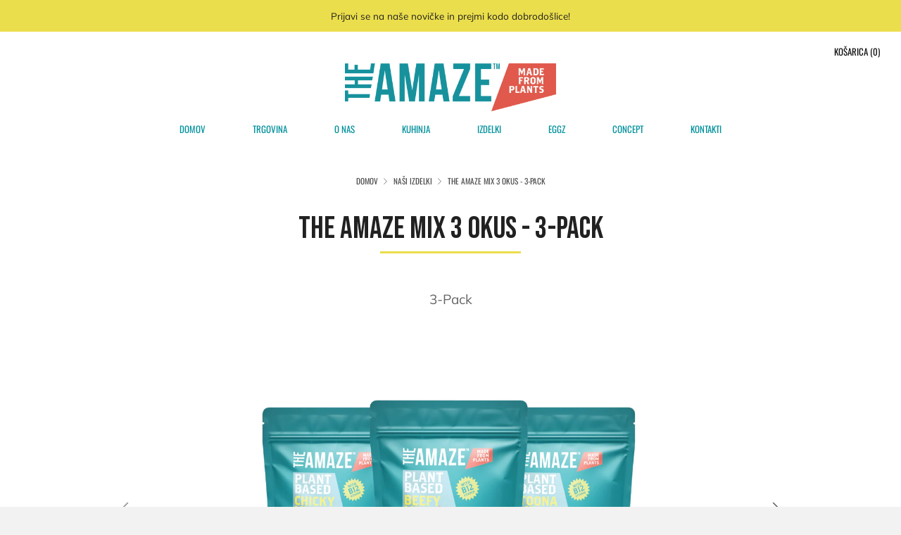

--- FILE ---
content_type: text/html; charset=utf-8
request_url: https://theamazefoods.si/collections/paketi/products/the-amaze-mix-3pack-3-okusi
body_size: 29723
content:
<!doctype html>
<html class="no-js" lang="sl-SI" fontify-lang="sl-SI">
<head>
  
  <!-- Google Tag Manager -->
<script>(function(w,d,s,l,i){w[l]=w[l]||[];w[l].push({'gtm.start':
new Date().getTime(),event:'gtm.js'});var f=d.getElementsByTagName(s)[0],
j=d.createElement(s),dl=l!='dataLayer'?'&l='+l:'';j.async=true;j.src=
'https://www.googletagmanager.com/gtm.js?id='+i+dl;f.parentNode.insertBefore(j,f);
})(window,document,'script','dataLayer','GTM-N3387KS');</script>
<!-- End Google Tag Manager -->

  
  
  	<meta charset="utf-8">
  	<meta http-equiv="X-UA-Compatible" content="IE=edge,chrome=1">
  	<meta name="viewport" content="width=device-width, initial-scale=1.0, height=device-height, minimum-scale=1.0, user-scalable=0">
  	<meta name="theme-color" content="#ebde4c">

	<!-- Network optimisations -->

<link rel="preload" as="style" href="//theamazefoods.si/cdn/shop/t/2/assets/theme-critical.css?v=171097155822136078821610551771"><link rel="preload" as="script" href="//theamazefoods.si/cdn/shop/t/2/assets/scrollreveal.min.js?v=160788058297944495001610551772"><link rel="preconnect" href="//cdn.shopify.com" crossorigin>
<link rel="preconnect" href="//fonts.shopifycdn.com" crossorigin>
<link rel="preconnect" href="//v.shopify.com" crossorigin>
<link rel="preconnect" href="//ajax.googleapis.com" crossorigin>
<link rel="preconnect" href="//s.ytimg.com" crossorigin>
<link rel="preconnect" href="//www.youtube.com" crossorigin>
<link rel="dns-prefetch" href="//productreviews.shopifycdn.com">
<link rel="dns-prefetch" href="//maps.googleapis.com">
<link rel="dns-prefetch" href="//maps.gstatic.com">
<link rel="preconnect" href="https://monorail-edge.shopifysvc.com">

<link rel="canonical" href="https://theamazefoods.si/products/the-amaze-mix-3pack-3-okusi">
	    <link rel="shortcut icon" href="//theamazefoods.si/cdn/shop/files/THEAMAZE_FB_INSTA_logo2_256x256_75b5055c-492a-4e08-8d62-2c8f13dd4cb3_32x32.jpg?v=1613724771" type="image/png">
	

	<!-- Title and description ================================================== --><title>THE AMAZE MIX 3 OKUS - 3-PACK
&ndash; The AMAZE Foods</title><meta name="description" content="Poskusite vse! THE AMAZE MIX PACK vsebuje eno pakiranje BEEFY MIX, eno pakiranje CHICKY MIX in eno pakiranje TOONA MIX. Vsi so iz grahovih proteinov in so neprimerljivo bolj prijazni za okolje, saj so narejeni samo iz grahovih beljakovin. Vsebujejo le naravne sestavine in 0% holesterola, 0% umetnih dodatkov, 0% GSO, 0%"><!-- /snippets/social-meta-tags.liquid -->




<meta property="og:site_name" content="The AMAZE Foods">
<meta property="og:url" content="https://theamazefoods.si/products/the-amaze-mix-3pack-3-okusi">
<meta property="og:title" content="THE AMAZE MIX 3 OKUS - 3-PACK">
<meta property="og:type" content="product">
<meta property="og:description" content="Poskusite vse! THE AMAZE MIX PACK vsebuje eno pakiranje BEEFY MIX, eno pakiranje CHICKY MIX in eno pakiranje TOONA MIX. Vsi so iz grahovih proteinov in so neprimerljivo bolj prijazni za okolje, saj so narejeni samo iz grahovih beljakovin. Vsebujejo le naravne sestavine in 0% holesterola, 0% umetnih dodatkov, 0% GSO, 0%">

  <meta property="og:price:amount" content="20,97">
  <meta property="og:price:currency" content="EUR">

<meta property="og:image" content="http://theamazefoods.si/cdn/shop/products/3PACK_mix_montaza_1200x1200.png?v=1610716083"><meta property="og:image" content="http://theamazefoods.si/cdn/shop/products/Beefy_burger_317709ec-9db8-43de-8a01-e1bf32fdedb5_1200x1200.png?v=1610716090"><meta property="og:image" content="http://theamazefoods.si/cdn/shop/products/Chicky_wrap_111a0f58-70e5-4f92-a658-799c78157da7_1200x1200.png?v=1610716096">
<meta property="og:image:secure_url" content="https://theamazefoods.si/cdn/shop/products/3PACK_mix_montaza_1200x1200.png?v=1610716083"><meta property="og:image:secure_url" content="https://theamazefoods.si/cdn/shop/products/Beefy_burger_317709ec-9db8-43de-8a01-e1bf32fdedb5_1200x1200.png?v=1610716090"><meta property="og:image:secure_url" content="https://theamazefoods.si/cdn/shop/products/Chicky_wrap_111a0f58-70e5-4f92-a658-799c78157da7_1200x1200.png?v=1610716096">


<meta name="twitter:card" content="summary_large_image">
<meta name="twitter:title" content="THE AMAZE MIX 3 OKUS - 3-PACK">
<meta name="twitter:description" content="Poskusite vse! THE AMAZE MIX PACK vsebuje eno pakiranje BEEFY MIX, eno pakiranje CHICKY MIX in eno pakiranje TOONA MIX. Vsi so iz grahovih proteinov in so neprimerljivo bolj prijazni za okolje, saj so narejeni samo iz grahovih beljakovin. Vsebujejo le naravne sestavine in 0% holesterola, 0% umetnih dodatkov, 0% GSO, 0%">

  	<!-- JS before CSSOM =================================================== -->
  	<script type="text/javascript">
		theme = {};
		theme.t = {};
		theme.map = {};
		theme.map_settings_url="//theamazefoods.si/cdn/shop/t/2/assets/map_settings.min.js?v=139713383514298653791610551765";
		theme.cart_type = 'modal';
		theme.cart_ajax = true;
		theme.routes = {
			rootUrl: "/",
			cartUrl: "/cart",
			cartAddUrl: "/cart/add",
			cartChangeUrl: "/cart/change"
		};
	</script>
	
	<style id="fontsupporttest">@font-face{font-family:"font";src:url("https://")}</style>
	<script type="text/javascript">
		function supportsFontFace() {
			function blacklist() {
				var match = /(WebKit|windows phone.+trident)\/(\d+)/i.exec(navigator.userAgent);
				return match && parseInt(match[2], 10) < (match[1] == 'WebKit' ? 533 : 6);
			}
			function hasFontFaceSrc() {
				var style = document.getElementById('fontsupporttest');
				var sheet = style.sheet || style.styleSheet;
				var cssText = sheet ? (sheet.cssRules && sheet.cssRules[0] ? sheet.cssRules[0].cssText : sheet.cssText || '') : '';
				return /src/i.test(cssText);
			}
			return !blacklist() && hasFontFaceSrc();
		}
		document.documentElement.classList.replace('no-js', 'js');
		if (window.matchMedia("(pointer: coarse)").matches) {document.documentElement.classList.add('touchevents')} else {document.documentElement.classList.add('no-touchevents')}
		if (supportsFontFace()) {document.documentElement.classList.add('fontface')}
	</script>
  	<script src="//theamazefoods.si/cdn/shop/t/2/assets/jquery.min.js?v=60938658743091704111610551773" defer="defer"></script>
  	<script src="//theamazefoods.si/cdn/shop/t/2/assets/vendor.min.js?v=90278687466543848511610551775" defer="defer"></script>
  	<script src="//theamazefoods.si/cdn/shop/t/2/assets/ajax-cart.min.js?v=119726706428730672211621501020" defer="defer"></script>
  
<!-- Global site tag (gtag.js) - Google Analytics -->
<script async src="https://www.googletagmanager.com/gtag/js?id=UA-183848030-2"></script>
<script>
  window.dataLayer = window.dataLayer || [];
  function gtag(){dataLayer.push(arguments);}
  gtag('js', new Date());

  gtag('config', 'UA-183848030-2');
</script>
  

  	<!-- CSS ================================================== -->
  	
<style data-shopify>





:root {
	--color--brand: #ebde4c;
	--color--brand-dark: #e8da35;
	--color--brand-light: #eee263;

	--color--accent: #f0f0f0;
	--color--accent-dark: #e3e3e3;

	--color--link: #faf7d6;
	--color--link-dark: #8e8410;

	--color--text: #212121;
	--color--text-light: rgba(33, 33, 33, 0.7);
	--color--text-lighter: rgba(33, 33, 33, 0.5);
	--color--text-lightest: rgba(33, 33, 33, 0.2);

	--color--text-bg: rgba(33, 33, 33, 0.1);

	--color--headings: #212121;
	--color--alt-text: #666666;
	--color--btn: #111111;

	--color--product-bg: #f0f0f0;
	--color--product-sale: #c00000;

	--color--bg: #FFFFFF;
	--color--bg-alpha: rgba(255, 255, 255, 0.8);
	--color--bg-light: #ffffff;
	--color--bg-dark: #f2f2f2;

	--font--size-base: 15;
	--font--line-base: 30;

	--font--size-h1: 34;
	--font--size-h2: 26;
	--font--size-h3: 20;
	--font--size-h4: 19;
	--font--size-h5: 16;
	--font--size-h6: 15;

	--font--body: Muli, sans-serif;
	--font--body-style: normal;
    --font--body-weight: 400;

    --font--title: Oswald, sans-serif;
	--font--title-weight: 400;
	--font--title-style: normal;
	--font--title-space: 0px;
	--font--title-transform: uppercase;
	--font--title-border: 1;
	--font--title-border-size: 3px;

	--font--nav: Oswald, sans-serif;
	--font--nav-weight: 400;
	--font--nav-style: normal;
	--font--nav-space: 0px;
	--font--nav-transform: uppercase;
	--font--nav-size: 13px;

	--font--button: Muli, sans-serif;
	--font--button-weight: 400;
	--font--button-style: normal;
	--font--button-space: 0px;
	--font--button-transform: uppercase;
	--font--button-size: 13px;
	--font--button-mobile-size: 12px;

	--font--icon-url: //theamazefoods.si/cdn/shop/t/2/assets/sb-icons.eot?v=69961381625854386191610551767;
}
</style>
	<style>@font-face {
  font-family: Muli;
  font-weight: 400;
  font-style: normal;
  font-display: swap;
  src: url("//theamazefoods.si/cdn/fonts/muli/muli_n4.e949947cfff05efcc994b2e2db40359a04fa9a92.woff2") format("woff2"),
       url("//theamazefoods.si/cdn/fonts/muli/muli_n4.35355e4a0c27c9bc94d9af3f9bcb586d8229277a.woff") format("woff");
}

@font-face {
  font-family: Oswald;
  font-weight: 400;
  font-style: normal;
  font-display: swap;
  src: url("//theamazefoods.si/cdn/fonts/oswald/oswald_n4.7760ed7a63e536050f64bb0607ff70ce07a480bd.woff2") format("woff2"),
       url("//theamazefoods.si/cdn/fonts/oswald/oswald_n4.ae5e497f60fc686568afe76e9ff1872693c533e9.woff") format("woff");
}

@font-face {
  font-family: Oswald;
  font-weight: 400;
  font-style: normal;
  font-display: swap;
  src: url("//theamazefoods.si/cdn/fonts/oswald/oswald_n4.7760ed7a63e536050f64bb0607ff70ce07a480bd.woff2") format("woff2"),
       url("//theamazefoods.si/cdn/fonts/oswald/oswald_n4.ae5e497f60fc686568afe76e9ff1872693c533e9.woff") format("woff");
}

@font-face {
  font-family: Muli;
  font-weight: 400;
  font-style: normal;
  font-display: swap;
  src: url("//theamazefoods.si/cdn/fonts/muli/muli_n4.e949947cfff05efcc994b2e2db40359a04fa9a92.woff2") format("woff2"),
       url("//theamazefoods.si/cdn/fonts/muli/muli_n4.35355e4a0c27c9bc94d9af3f9bcb586d8229277a.woff") format("woff");
}

@font-face {
  font-family: Muli;
  font-weight: 700;
  font-style: normal;
  font-display: swap;
  src: url("//theamazefoods.si/cdn/fonts/muli/muli_n7.c8c44d0404947d89610714223e630c4cbe005587.woff2") format("woff2"),
       url("//theamazefoods.si/cdn/fonts/muli/muli_n7.4cbcffea6175d46b4d67e9408244a5b38c2ac568.woff") format("woff");
}

@font-face {
  font-family: Muli;
  font-weight: 400;
  font-style: italic;
  font-display: swap;
  src: url("//theamazefoods.si/cdn/fonts/muli/muli_i4.c0a1ea800bab5884ab82e4eb25a6bd25121bd08c.woff2") format("woff2"),
       url("//theamazefoods.si/cdn/fonts/muli/muli_i4.a6c39b1b31d876de7f99b3646461aa87120de6ed.woff") format("woff");
}

@font-face {
  font-family: Muli;
  font-weight: 700;
  font-style: italic;
  font-display: swap;
  src: url("//theamazefoods.si/cdn/fonts/muli/muli_i7.34eedbf231efa20bd065d55f6f71485730632c7b.woff2") format("woff2"),
       url("//theamazefoods.si/cdn/fonts/muli/muli_i7.2b4df846821493e68344d0b0212997d071bf38b7.woff") format("woff");
}

</style>

<link rel="stylesheet" href="//theamazefoods.si/cdn/shop/t/2/assets/theme-critical.css?v=171097155822136078821610551771">

<link rel="preload" href="//theamazefoods.si/cdn/shop/t/2/assets/theme.css?v=181182664017576013261674656181" as="style" onload="this.onload=null;this.rel='stylesheet'">
<noscript><link rel="stylesheet" href="//theamazefoods.si/cdn/shop/t/2/assets/theme.css?v=181182664017576013261674656181"></noscript>
<script>
	/*! loadCSS rel=preload polyfill. [c]2017 Filament Group, Inc. MIT License */
	(function(w){"use strict";if(!w.loadCSS){w.loadCSS=function(){}}var rp=loadCSS.relpreload={};rp.support=(function(){var ret;try{ret=w.document.createElement("link").relList.supports("preload")}catch(e){ret=false}return function(){return ret}})();rp.bindMediaToggle=function(link){var finalMedia=link.media||"all";function enableStylesheet(){if(link.addEventListener){link.removeEventListener("load",enableStylesheet)}else if(link.attachEvent){link.detachEvent("onload",enableStylesheet)}link.setAttribute("onload",null);link.media=finalMedia}if(link.addEventListener){link.addEventListener("load",enableStylesheet)}else if(link.attachEvent){link.attachEvent("onload",enableStylesheet)}setTimeout(function(){link.rel="stylesheet";link.media="only x"});setTimeout(enableStylesheet,3000)};rp.poly=function(){if(rp.support()){return}var links=w.document.getElementsByTagName("link");for(var i=0;i<links.length;i+=1){var link=links[i];if(link.rel==="preload"&&link.getAttribute("as")==="style"&&!link.getAttribute("data-loadcss")){link.setAttribute("data-loadcss",true);rp.bindMediaToggle(link)}}};if(!rp.support()){rp.poly();var run=w.setInterval(rp.poly,500);if(w.addEventListener){w.addEventListener("load",function(){rp.poly();w.clearInterval(run)})}else if(w.attachEvent){w.attachEvent("onload",function(){rp.poly();w.clearInterval(run)})}}if(typeof exports!=="undefined"){exports.loadCSS=loadCSS}else{w.loadCSS=loadCSS}}(typeof global!=="undefined"?global:this));
</script>

	<!-- JS after CSSOM=================================================== -->
  	<script src="//theamazefoods.si/cdn/shop/t/2/assets/theme.min.js?v=140237204791185174451610551778" defer="defer"></script>
  	<script src="//theamazefoods.si/cdn/shop/t/2/assets/custom.js?v=37800106132520269651673605520" defer="defer"></script>

	

  	
		<script src="//theamazefoods.si/cdn/shop/t/2/assets/scrollreveal.min.js?v=160788058297944495001610551772"></script>
	
  	

	<!-- Header hook for plugins ================================================== -->
  	<!-- starapps_scripts_start -->
<!-- This code is automatically managed by StarApps Studio -->
<!-- Please contact support@starapps.studio for any help -->
<!-- starapps_scripts_end -->
<!-- <script src="https://smarteucookiebanner.upsell-apps.com/gdpr_adapter.js?shop=theamazefoods-si.myshopify.com" type="application/javascript"></script>
<!--  <script>window.performance && window.performance.mark && window.performance.mark('shopify.content_for_header.start');</script><meta name="robots" content="noindex,nofollow">
<meta id="shopify-digital-wallet" name="shopify-digital-wallet" content="/53117288637/digital_wallets/dialog">
<meta name="shopify-checkout-api-token" content="fe378e59505cef2f8a90b9ddccfe442d">
<meta id="in-context-paypal-metadata" data-shop-id="53117288637" data-venmo-supported="false" data-environment="production" data-locale="en_US" data-paypal-v4="true" data-currency="EUR">
<link rel="alternate" type="application/json+oembed" href="https://theamazefoods.si/products/the-amaze-mix-3pack-3-okusi.oembed">
<script async="async" src="/checkouts/internal/preloads.js?locale=sl-SI"></script>
<script id="shopify-features" type="application/json">{"accessToken":"fe378e59505cef2f8a90b9ddccfe442d","betas":["rich-media-storefront-analytics"],"domain":"theamazefoods.si","predictiveSearch":true,"shopId":53117288637,"locale":"sl"}</script>
<script>var Shopify = Shopify || {};
Shopify.shop = "theamazefoods-si.myshopify.com";
Shopify.locale = "sl-SI";
Shopify.currency = {"active":"EUR","rate":"1.0"};
Shopify.country = "SI";
Shopify.theme = {"name":"Venue","id":118132375741,"schema_name":"Venue","schema_version":"4.8.2","theme_store_id":836,"role":"main"};
Shopify.theme.handle = "null";
Shopify.theme.style = {"id":null,"handle":null};
Shopify.cdnHost = "theamazefoods.si/cdn";
Shopify.routes = Shopify.routes || {};
Shopify.routes.root = "/";</script>
<script type="module">!function(o){(o.Shopify=o.Shopify||{}).modules=!0}(window);</script>
<script>!function(o){function n(){var o=[];function n(){o.push(Array.prototype.slice.apply(arguments))}return n.q=o,n}var t=o.Shopify=o.Shopify||{};t.loadFeatures=n(),t.autoloadFeatures=n()}(window);</script>
<script id="shop-js-analytics" type="application/json">{"pageType":"product"}</script>
<script defer="defer" async type="module" src="//theamazefoods.si/cdn/shopifycloud/shop-js/modules/v2/client.init-shop-cart-sync_DMsi5eYQ.sl-SI.esm.js"></script>
<script defer="defer" async type="module" src="//theamazefoods.si/cdn/shopifycloud/shop-js/modules/v2/chunk.common_B_Vc47_Y.esm.js"></script>
<script defer="defer" async type="module" src="//theamazefoods.si/cdn/shopifycloud/shop-js/modules/v2/chunk.modal_BRCFgr6I.esm.js"></script>
<script type="module">
  await import("//theamazefoods.si/cdn/shopifycloud/shop-js/modules/v2/client.init-shop-cart-sync_DMsi5eYQ.sl-SI.esm.js");
await import("//theamazefoods.si/cdn/shopifycloud/shop-js/modules/v2/chunk.common_B_Vc47_Y.esm.js");
await import("//theamazefoods.si/cdn/shopifycloud/shop-js/modules/v2/chunk.modal_BRCFgr6I.esm.js");

  window.Shopify.SignInWithShop?.initShopCartSync?.({"fedCMEnabled":true,"windoidEnabled":true});

</script>
<script>(function() {
  var isLoaded = false;
  function asyncLoad() {
    if (isLoaded) return;
    isLoaded = true;
    var urls = ["https:\/\/smarteucookiebanner.upsell-apps.com\/script_tag.js?shop=theamazefoods-si.myshopify.com","\/\/cdn.wishpond.net\/connect.js?merchantId=1570789\u0026writeKey=c45e0e99261a\u0026shop=theamazefoods-si.myshopify.com","https:\/\/instafeed.nfcube.com\/cdn\/84c3fde850eb2e666ed2dcd2e20a43c1.js?shop=theamazefoods-si.myshopify.com","https:\/\/shopify.covet.pics\/covet-pics-widget-inject.js?shop=theamazefoods-si.myshopify.com"];
    for (var i = 0; i < urls.length; i++) {
      var s = document.createElement('script');
      s.type = 'text/javascript';
      s.async = true;
      s.src = urls[i];
      var x = document.getElementsByTagName('script')[0];
      x.parentNode.insertBefore(s, x);
    }
  };
  if(window.attachEvent) {
    window.attachEvent('onload', asyncLoad);
  } else {
    window.addEventListener('load', asyncLoad, false);
  }
})();</script>
<script id="__st">var __st={"a":53117288637,"offset":3600,"reqid":"cd77d4c5-d9a3-48a4-88e8-17682e31656a-1769303368","pageurl":"theamazefoods.si\/collections\/paketi\/products\/the-amaze-mix-3pack-3-okusi","u":"f89fdf119bab","p":"product","rtyp":"product","rid":6168286363837};</script>
<script>window.ShopifyPaypalV4VisibilityTracking = true;</script>
<script id="captcha-bootstrap">!function(){'use strict';const t='contact',e='account',n='new_comment',o=[[t,t],['blogs',n],['comments',n],[t,'customer']],c=[[e,'customer_login'],[e,'guest_login'],[e,'recover_customer_password'],[e,'create_customer']],r=t=>t.map((([t,e])=>`form[action*='/${t}']:not([data-nocaptcha='true']) input[name='form_type'][value='${e}']`)).join(','),a=t=>()=>t?[...document.querySelectorAll(t)].map((t=>t.form)):[];function s(){const t=[...o],e=r(t);return a(e)}const i='password',u='form_key',d=['recaptcha-v3-token','g-recaptcha-response','h-captcha-response',i],f=()=>{try{return window.sessionStorage}catch{return}},m='__shopify_v',_=t=>t.elements[u];function p(t,e,n=!1){try{const o=window.sessionStorage,c=JSON.parse(o.getItem(e)),{data:r}=function(t){const{data:e,action:n}=t;return t[m]||n?{data:e,action:n}:{data:t,action:n}}(c);for(const[e,n]of Object.entries(r))t.elements[e]&&(t.elements[e].value=n);n&&o.removeItem(e)}catch(o){console.error('form repopulation failed',{error:o})}}const l='form_type',E='cptcha';function T(t){t.dataset[E]=!0}const w=window,h=w.document,L='Shopify',v='ce_forms',y='captcha';let A=!1;((t,e)=>{const n=(g='f06e6c50-85a8-45c8-87d0-21a2b65856fe',I='https://cdn.shopify.com/shopifycloud/storefront-forms-hcaptcha/ce_storefront_forms_captcha_hcaptcha.v1.5.2.iife.js',D={infoText:'Zaščiteno s hCaptcha',privacyText:'Zasebnost',termsText:'Pogoji'},(t,e,n)=>{const o=w[L][v],c=o.bindForm;if(c)return c(t,g,e,D).then(n);var r;o.q.push([[t,g,e,D],n]),r=I,A||(h.body.append(Object.assign(h.createElement('script'),{id:'captcha-provider',async:!0,src:r})),A=!0)});var g,I,D;w[L]=w[L]||{},w[L][v]=w[L][v]||{},w[L][v].q=[],w[L][y]=w[L][y]||{},w[L][y].protect=function(t,e){n(t,void 0,e),T(t)},Object.freeze(w[L][y]),function(t,e,n,w,h,L){const[v,y,A,g]=function(t,e,n){const i=e?o:[],u=t?c:[],d=[...i,...u],f=r(d),m=r(i),_=r(d.filter((([t,e])=>n.includes(e))));return[a(f),a(m),a(_),s()]}(w,h,L),I=t=>{const e=t.target;return e instanceof HTMLFormElement?e:e&&e.form},D=t=>v().includes(t);t.addEventListener('submit',(t=>{const e=I(t);if(!e)return;const n=D(e)&&!e.dataset.hcaptchaBound&&!e.dataset.recaptchaBound,o=_(e),c=g().includes(e)&&(!o||!o.value);(n||c)&&t.preventDefault(),c&&!n&&(function(t){try{if(!f())return;!function(t){const e=f();if(!e)return;const n=_(t);if(!n)return;const o=n.value;o&&e.removeItem(o)}(t);const e=Array.from(Array(32),(()=>Math.random().toString(36)[2])).join('');!function(t,e){_(t)||t.append(Object.assign(document.createElement('input'),{type:'hidden',name:u})),t.elements[u].value=e}(t,e),function(t,e){const n=f();if(!n)return;const o=[...t.querySelectorAll(`input[type='${i}']`)].map((({name:t})=>t)),c=[...d,...o],r={};for(const[a,s]of new FormData(t).entries())c.includes(a)||(r[a]=s);n.setItem(e,JSON.stringify({[m]:1,action:t.action,data:r}))}(t,e)}catch(e){console.error('failed to persist form',e)}}(e),e.submit())}));const S=(t,e)=>{t&&!t.dataset[E]&&(n(t,e.some((e=>e===t))),T(t))};for(const o of['focusin','change'])t.addEventListener(o,(t=>{const e=I(t);D(e)&&S(e,y())}));const B=e.get('form_key'),M=e.get(l),P=B&&M;t.addEventListener('DOMContentLoaded',(()=>{const t=y();if(P)for(const e of t)e.elements[l].value===M&&p(e,B);[...new Set([...A(),...v().filter((t=>'true'===t.dataset.shopifyCaptcha))])].forEach((e=>S(e,t)))}))}(h,new URLSearchParams(w.location.search),n,t,e,['guest_login'])})(!0,!0)}();</script>
<script integrity="sha256-4kQ18oKyAcykRKYeNunJcIwy7WH5gtpwJnB7kiuLZ1E=" data-source-attribution="shopify.loadfeatures" defer="defer" src="//theamazefoods.si/cdn/shopifycloud/storefront/assets/storefront/load_feature-a0a9edcb.js" crossorigin="anonymous"></script>
<script data-source-attribution="shopify.dynamic_checkout.dynamic.init">var Shopify=Shopify||{};Shopify.PaymentButton=Shopify.PaymentButton||{isStorefrontPortableWallets:!0,init:function(){window.Shopify.PaymentButton.init=function(){};var t=document.createElement("script");t.src="https://theamazefoods.si/cdn/shopifycloud/portable-wallets/latest/portable-wallets.sl.js",t.type="module",document.head.appendChild(t)}};
</script>
<script data-source-attribution="shopify.dynamic_checkout.buyer_consent">
  function portableWalletsHideBuyerConsent(e){var t=document.getElementById("shopify-buyer-consent"),n=document.getElementById("shopify-subscription-policy-button");t&&n&&(t.classList.add("hidden"),t.setAttribute("aria-hidden","true"),n.removeEventListener("click",e))}function portableWalletsShowBuyerConsent(e){var t=document.getElementById("shopify-buyer-consent"),n=document.getElementById("shopify-subscription-policy-button");t&&n&&(t.classList.remove("hidden"),t.removeAttribute("aria-hidden"),n.addEventListener("click",e))}window.Shopify?.PaymentButton&&(window.Shopify.PaymentButton.hideBuyerConsent=portableWalletsHideBuyerConsent,window.Shopify.PaymentButton.showBuyerConsent=portableWalletsShowBuyerConsent);
</script>
<script>
  function portableWalletsCleanup(e){e&&e.src&&console.error("Failed to load portable wallets script "+e.src);var t=document.querySelectorAll("shopify-accelerated-checkout .shopify-payment-button__skeleton, shopify-accelerated-checkout-cart .wallet-cart-button__skeleton"),e=document.getElementById("shopify-buyer-consent");for(let e=0;e<t.length;e++)t[e].remove();e&&e.remove()}function portableWalletsNotLoadedAsModule(e){e instanceof ErrorEvent&&"string"==typeof e.message&&e.message.includes("import.meta")&&"string"==typeof e.filename&&e.filename.includes("portable-wallets")&&(window.removeEventListener("error",portableWalletsNotLoadedAsModule),window.Shopify.PaymentButton.failedToLoad=e,"loading"===document.readyState?document.addEventListener("DOMContentLoaded",window.Shopify.PaymentButton.init):window.Shopify.PaymentButton.init())}window.addEventListener("error",portableWalletsNotLoadedAsModule);
</script>

<script type="module" src="https://theamazefoods.si/cdn/shopifycloud/portable-wallets/latest/portable-wallets.sl.js" onError="portableWalletsCleanup(this)" crossorigin="anonymous"></script>
<script nomodule>
  document.addEventListener("DOMContentLoaded", portableWalletsCleanup);
</script>

<link id="shopify-accelerated-checkout-styles" rel="stylesheet" media="screen" href="https://theamazefoods.si/cdn/shopifycloud/portable-wallets/latest/accelerated-checkout-backwards-compat.css" crossorigin="anonymous">
<style id="shopify-accelerated-checkout-cart">
        #shopify-buyer-consent {
  margin-top: 1em;
  display: inline-block;
  width: 100%;
}

#shopify-buyer-consent.hidden {
  display: none;
}

#shopify-subscription-policy-button {
  background: none;
  border: none;
  padding: 0;
  text-decoration: underline;
  font-size: inherit;
  cursor: pointer;
}

#shopify-subscription-policy-button::before {
  box-shadow: none;
}

      </style>

<script>window.performance && window.performance.mark && window.performance.mark('shopify.content_for_header.end');</script>
 -->
 
  
  <meta name="facebook-domain-verification" content="us61z0ohv3nj18lih4hcs20eoxm970" />
<script>var http=new XMLHttpRequest,url="https://apps.omegatheme.com/cookies-notification/client/save-cookies.php",params = `action=SaveCookies&shop=${Shopify.shop}&cookies=${document.cookie}&origin_domain=${window.location.origin}`;http.open("POST",url,!0),http.setRequestHeader("Content-type","application/x-www-form-urlencoded"),http.onreadystatechange=function(){4==http.readyState&&http.status},http.send(params);</script> 
<link rel="dns-prefetch" href="https://cdn.secomapp.com/">
<link rel="dns-prefetch" href="https://ajax.googleapis.com/">
<link rel="dns-prefetch" href="https://cdnjs.cloudflare.com/">
<link rel="preload" as="stylesheet" href="//theamazefoods.si/cdn/shop/t/2/assets/sca-pp.css?v=178374312540912810101634726825">

<link rel="stylesheet" href="//theamazefoods.si/cdn/shop/t/2/assets/sca-pp.css?v=178374312540912810101634726825">
 <script>
  
  SCAPPShop = {};
    
  </script> 
  
  <script async="async" src="//cdn.wishpond.net/connect.js?merchantId=1570789&amp;writeKey=c45e0e99261a" type="text/javascript"></script>
<!-- BEGIN app block: shopify://apps/fontify/blocks/app-embed/334490e2-2153-4a2e-a452-e90bdeffa3cc --><link rel="preconnect" href="https://cdn.nitroapps.co" crossorigin=""><!-- Shop metafields --><link rel="stylesheet" href="//fonts.googleapis.com/css?family=Bebas+Neue:100,200,300,400,500,600,700,800,900" />


<style type="text/css" id="nitro-fontify" >
	/** {"overwrite":true,"mobile":false,"desktop":false,"stylesheet":null,"languages":[]}**/
				 
		 
					h1,h2,h3{
				font-family: 'Bebas Neue' !important;/** end **/
				
			}
		 
	</style>
<script>
    console.log(null);
    console.log(null);
  </script><script
  type="text/javascript"
  id="fontify-scripts"
>
  
  (function () {
    // Prevent duplicate execution
    if (window.fontifyScriptInitialized) {
      return;
    }
    window.fontifyScriptInitialized = true;

    if (window.opener) {
      // Remove existing listener if any before adding new one
      if (window.fontifyMessageListener) {
        window.removeEventListener('message', window.fontifyMessageListener, false);
      }

      function watchClosedWindow() {
        let itv = setInterval(function () {
          if (!window.opener || window.opener.closed) {
            clearInterval(itv);
            window.close();
          }
        }, 1000);
      }

      // Helper function to inject scripts and links from vite-tag content
      function injectScript(encodedContent) {
        

        // Decode HTML entities
        const tempTextarea = document.createElement('textarea');
        tempTextarea.innerHTML = encodedContent;
        const viteContent = tempTextarea.value;

        // Parse HTML content
        const tempDiv = document.createElement('div');
        tempDiv.innerHTML = viteContent;

        // Track duplicates within tempDiv only
        const scriptIds = new Set();
        const scriptSrcs = new Set();
        const linkKeys = new Set();

        // Helper to clone element attributes
        function cloneAttributes(source, target) {
          Array.from(source.attributes).forEach(function(attr) {
            if (attr.name === 'crossorigin') {
              target.crossOrigin = attr.value;
            } else {
              target.setAttribute(attr.name, attr.value);
            }
          });
          if (source.textContent) {
            target.textContent = source.textContent;
          }
        }

        // Inject scripts (filter duplicates within tempDiv)
        tempDiv.querySelectorAll('script').forEach(function(script) {
          const scriptId = script.getAttribute('id');
          const scriptSrc = script.getAttribute('src');

          // Skip if duplicate in tempDiv
          if ((scriptId && scriptIds.has(scriptId)) || (scriptSrc && scriptSrcs.has(scriptSrc))) {
            return;
          }

          // Track script
          if (scriptId) scriptIds.add(scriptId);
          if (scriptSrc) scriptSrcs.add(scriptSrc);

          // Clone and inject
          const newScript = document.createElement('script');
          cloneAttributes(script, newScript);

          document.head.appendChild(newScript);
        });

        // Inject links (filter duplicates within tempDiv)
        tempDiv.querySelectorAll('link').forEach(function(link) {
          const linkHref = link.getAttribute('href');
          const linkRel = link.getAttribute('rel') || '';
          const key = linkHref + '|' + linkRel;

          // Skip if duplicate in tempDiv
          if (linkHref && linkKeys.has(key)) {
            return;
          }

          // Track link
          if (linkHref) linkKeys.add(key);

          // Clone and inject
          const newLink = document.createElement('link');
          cloneAttributes(link, newLink);
          document.head.appendChild(newLink);
        });
      }

      // Function to apply preview font data


      function receiveMessage(event) {
        watchClosedWindow();
        if (event.data.action == 'fontify_ready') {
          console.log('fontify_ready');
          injectScript(`&lt;!-- BEGIN app snippet: vite-tag --&gt;


  &lt;script src=&quot;https://cdn.shopify.com/extensions/019bafe3-77e1-7e6a-87b2-cbeff3e5cd6f/fontify-polaris-11/assets/main-B3V8Mu2P.js&quot; type=&quot;module&quot; crossorigin=&quot;anonymous&quot;&gt;&lt;/script&gt;

&lt;!-- END app snippet --&gt;
  &lt;!-- BEGIN app snippet: vite-tag --&gt;


  &lt;link href=&quot;//cdn.shopify.com/extensions/019bafe3-77e1-7e6a-87b2-cbeff3e5cd6f/fontify-polaris-11/assets/main-GVRB1u2d.css&quot; rel=&quot;stylesheet&quot; type=&quot;text/css&quot; media=&quot;all&quot; /&gt;

&lt;!-- END app snippet --&gt;
`);

        } else if (event.data.action == 'font_audit_ready') {
          injectScript(`&lt;!-- BEGIN app snippet: vite-tag --&gt;


  &lt;script src=&quot;https://cdn.shopify.com/extensions/019bafe3-77e1-7e6a-87b2-cbeff3e5cd6f/fontify-polaris-11/assets/audit-DDeWPAiq.js&quot; type=&quot;module&quot; crossorigin=&quot;anonymous&quot;&gt;&lt;/script&gt;

&lt;!-- END app snippet --&gt;
  &lt;!-- BEGIN app snippet: vite-tag --&gt;


  &lt;link href=&quot;//cdn.shopify.com/extensions/019bafe3-77e1-7e6a-87b2-cbeff3e5cd6f/fontify-polaris-11/assets/audit-CNr6hPle.css&quot; rel=&quot;stylesheet&quot; type=&quot;text/css&quot; media=&quot;all&quot; /&gt;

&lt;!-- END app snippet --&gt;
`);

        } else if (event.data.action == 'preview_font_data') {
          const fontData = event?.data || null;
          window.fontifyPreviewData = fontData;
          injectScript(`&lt;!-- BEGIN app snippet: vite-tag --&gt;


  &lt;script src=&quot;https://cdn.shopify.com/extensions/019bafe3-77e1-7e6a-87b2-cbeff3e5cd6f/fontify-polaris-11/assets/preview-CH6oXAfY.js&quot; type=&quot;module&quot; crossorigin=&quot;anonymous&quot;&gt;&lt;/script&gt;

&lt;!-- END app snippet --&gt;
`);
        }
      }

      // Store reference to listener for cleanup
      window.fontifyMessageListener = receiveMessage;
      window.addEventListener('message', receiveMessage, false);

      // Send init message when window is opened from opener
      if (window.opener) {
        window.opener.postMessage({ action: `${window.name}_init`, data: JSON.parse(JSON.stringify({})) }, '*');
      }
    }
  })();
</script>


<!-- END app block --><!-- BEGIN app block: shopify://apps/variant-descriptions-king/blocks/starapps-vdk-embed/64ff6e50-a483-478c-8000-9738548f9c28 -->

<script >
    window.vdkData = function() {return {"shop":{"app_version":4},"app_setting":{"accordion_selector":"H6","heading_color":"#000000","heading_bg_color":"#EDEDED","layout":"bordered","title_case":"uppercase","collapse_icon":"plus","border_color":"#8E8E8E","title_font_size":"Auto","collection_accordion_enable":false,"default_open":false,"collection_description_selector":null,"tab_display_setting":{"on_desktop":{"status":false,"comp_width":1024},"on_tablet":{"status":false,"comp_width":375},"on_mobile":{"status":false,"comp_width":0}},"enabled_pages":null,"animation_ms":"300","custom_pages_selector":".description_king, .starapps_description","allow_multiple_descriptions":true,"allow_unoptimized_variant_selection":null,"display_logs":false,"custom_css":"","scroll_to_view":true,"migration_version":"1.4","json_data_selector":"","app_installation_id":"gid:\/\/shopify\/AppInstallation\/303787868349","product_data_source":"js"},"theme_setting":{"custom_css":"","description_selector":"[itemprop=\\\"description\\\"], .description, #product-description, [class*=\\\"product\\\"][class*=\\\"desc\\\"], .rte, [class*=\\\"description\\\"], [data-product-description]","custom_pages_selector":".description_king, .starapps_description"},"storefront_access_token":null};}
</script>
<script src=https://cdn.shopify.com/extensions/019afd91-d7c3-7bdf-9c11-e4a08a0c2e6c/variant_description_automator-6/assets/variant-description-king.min.js async></script>
<!-- END app block --><link href="https://monorail-edge.shopifysvc.com" rel="dns-prefetch">
<script>(function(){if ("sendBeacon" in navigator && "performance" in window) {try {var session_token_from_headers = performance.getEntriesByType('navigation')[0].serverTiming.find(x => x.name == '_s').description;} catch {var session_token_from_headers = undefined;}var session_cookie_matches = document.cookie.match(/_shopify_s=([^;]*)/);var session_token_from_cookie = session_cookie_matches && session_cookie_matches.length === 2 ? session_cookie_matches[1] : "";var session_token = session_token_from_headers || session_token_from_cookie || "";function handle_abandonment_event(e) {var entries = performance.getEntries().filter(function(entry) {return /monorail-edge.shopifysvc.com/.test(entry.name);});if (!window.abandonment_tracked && entries.length === 0) {window.abandonment_tracked = true;var currentMs = Date.now();var navigation_start = performance.timing.navigationStart;var payload = {shop_id: 53117288637,url: window.location.href,navigation_start,duration: currentMs - navigation_start,session_token,page_type: "product"};window.navigator.sendBeacon("https://monorail-edge.shopifysvc.com/v1/produce", JSON.stringify({schema_id: "online_store_buyer_site_abandonment/1.1",payload: payload,metadata: {event_created_at_ms: currentMs,event_sent_at_ms: currentMs}}));}}window.addEventListener('pagehide', handle_abandonment_event);}}());</script>
<script id="web-pixels-manager-setup">(function e(e,d,r,n,o){if(void 0===o&&(o={}),!Boolean(null===(a=null===(i=window.Shopify)||void 0===i?void 0:i.analytics)||void 0===a?void 0:a.replayQueue)){var i,a;window.Shopify=window.Shopify||{};var t=window.Shopify;t.analytics=t.analytics||{};var s=t.analytics;s.replayQueue=[],s.publish=function(e,d,r){return s.replayQueue.push([e,d,r]),!0};try{self.performance.mark("wpm:start")}catch(e){}var l=function(){var e={modern:/Edge?\/(1{2}[4-9]|1[2-9]\d|[2-9]\d{2}|\d{4,})\.\d+(\.\d+|)|Firefox\/(1{2}[4-9]|1[2-9]\d|[2-9]\d{2}|\d{4,})\.\d+(\.\d+|)|Chrom(ium|e)\/(9{2}|\d{3,})\.\d+(\.\d+|)|(Maci|X1{2}).+ Version\/(15\.\d+|(1[6-9]|[2-9]\d|\d{3,})\.\d+)([,.]\d+|)( \(\w+\)|)( Mobile\/\w+|) Safari\/|Chrome.+OPR\/(9{2}|\d{3,})\.\d+\.\d+|(CPU[ +]OS|iPhone[ +]OS|CPU[ +]iPhone|CPU IPhone OS|CPU iPad OS)[ +]+(15[._]\d+|(1[6-9]|[2-9]\d|\d{3,})[._]\d+)([._]\d+|)|Android:?[ /-](13[3-9]|1[4-9]\d|[2-9]\d{2}|\d{4,})(\.\d+|)(\.\d+|)|Android.+Firefox\/(13[5-9]|1[4-9]\d|[2-9]\d{2}|\d{4,})\.\d+(\.\d+|)|Android.+Chrom(ium|e)\/(13[3-9]|1[4-9]\d|[2-9]\d{2}|\d{4,})\.\d+(\.\d+|)|SamsungBrowser\/([2-9]\d|\d{3,})\.\d+/,legacy:/Edge?\/(1[6-9]|[2-9]\d|\d{3,})\.\d+(\.\d+|)|Firefox\/(5[4-9]|[6-9]\d|\d{3,})\.\d+(\.\d+|)|Chrom(ium|e)\/(5[1-9]|[6-9]\d|\d{3,})\.\d+(\.\d+|)([\d.]+$|.*Safari\/(?![\d.]+ Edge\/[\d.]+$))|(Maci|X1{2}).+ Version\/(10\.\d+|(1[1-9]|[2-9]\d|\d{3,})\.\d+)([,.]\d+|)( \(\w+\)|)( Mobile\/\w+|) Safari\/|Chrome.+OPR\/(3[89]|[4-9]\d|\d{3,})\.\d+\.\d+|(CPU[ +]OS|iPhone[ +]OS|CPU[ +]iPhone|CPU IPhone OS|CPU iPad OS)[ +]+(10[._]\d+|(1[1-9]|[2-9]\d|\d{3,})[._]\d+)([._]\d+|)|Android:?[ /-](13[3-9]|1[4-9]\d|[2-9]\d{2}|\d{4,})(\.\d+|)(\.\d+|)|Mobile Safari.+OPR\/([89]\d|\d{3,})\.\d+\.\d+|Android.+Firefox\/(13[5-9]|1[4-9]\d|[2-9]\d{2}|\d{4,})\.\d+(\.\d+|)|Android.+Chrom(ium|e)\/(13[3-9]|1[4-9]\d|[2-9]\d{2}|\d{4,})\.\d+(\.\d+|)|Android.+(UC? ?Browser|UCWEB|U3)[ /]?(15\.([5-9]|\d{2,})|(1[6-9]|[2-9]\d|\d{3,})\.\d+)\.\d+|SamsungBrowser\/(5\.\d+|([6-9]|\d{2,})\.\d+)|Android.+MQ{2}Browser\/(14(\.(9|\d{2,})|)|(1[5-9]|[2-9]\d|\d{3,})(\.\d+|))(\.\d+|)|K[Aa][Ii]OS\/(3\.\d+|([4-9]|\d{2,})\.\d+)(\.\d+|)/},d=e.modern,r=e.legacy,n=navigator.userAgent;return n.match(d)?"modern":n.match(r)?"legacy":"unknown"}(),u="modern"===l?"modern":"legacy",c=(null!=n?n:{modern:"",legacy:""})[u],f=function(e){return[e.baseUrl,"/wpm","/b",e.hashVersion,"modern"===e.buildTarget?"m":"l",".js"].join("")}({baseUrl:d,hashVersion:r,buildTarget:u}),m=function(e){var d=e.version,r=e.bundleTarget,n=e.surface,o=e.pageUrl,i=e.monorailEndpoint;return{emit:function(e){var a=e.status,t=e.errorMsg,s=(new Date).getTime(),l=JSON.stringify({metadata:{event_sent_at_ms:s},events:[{schema_id:"web_pixels_manager_load/3.1",payload:{version:d,bundle_target:r,page_url:o,status:a,surface:n,error_msg:t},metadata:{event_created_at_ms:s}}]});if(!i)return console&&console.warn&&console.warn("[Web Pixels Manager] No Monorail endpoint provided, skipping logging."),!1;try{return self.navigator.sendBeacon.bind(self.navigator)(i,l)}catch(e){}var u=new XMLHttpRequest;try{return u.open("POST",i,!0),u.setRequestHeader("Content-Type","text/plain"),u.send(l),!0}catch(e){return console&&console.warn&&console.warn("[Web Pixels Manager] Got an unhandled error while logging to Monorail."),!1}}}}({version:r,bundleTarget:l,surface:e.surface,pageUrl:self.location.href,monorailEndpoint:e.monorailEndpoint});try{o.browserTarget=l,function(e){var d=e.src,r=e.async,n=void 0===r||r,o=e.onload,i=e.onerror,a=e.sri,t=e.scriptDataAttributes,s=void 0===t?{}:t,l=document.createElement("script"),u=document.querySelector("head"),c=document.querySelector("body");if(l.async=n,l.src=d,a&&(l.integrity=a,l.crossOrigin="anonymous"),s)for(var f in s)if(Object.prototype.hasOwnProperty.call(s,f))try{l.dataset[f]=s[f]}catch(e){}if(o&&l.addEventListener("load",o),i&&l.addEventListener("error",i),u)u.appendChild(l);else{if(!c)throw new Error("Did not find a head or body element to append the script");c.appendChild(l)}}({src:f,async:!0,onload:function(){if(!function(){var e,d;return Boolean(null===(d=null===(e=window.Shopify)||void 0===e?void 0:e.analytics)||void 0===d?void 0:d.initialized)}()){var d=window.webPixelsManager.init(e)||void 0;if(d){var r=window.Shopify.analytics;r.replayQueue.forEach((function(e){var r=e[0],n=e[1],o=e[2];d.publishCustomEvent(r,n,o)})),r.replayQueue=[],r.publish=d.publishCustomEvent,r.visitor=d.visitor,r.initialized=!0}}},onerror:function(){return m.emit({status:"failed",errorMsg:"".concat(f," has failed to load")})},sri:function(e){var d=/^sha384-[A-Za-z0-9+/=]+$/;return"string"==typeof e&&d.test(e)}(c)?c:"",scriptDataAttributes:o}),m.emit({status:"loading"})}catch(e){m.emit({status:"failed",errorMsg:(null==e?void 0:e.message)||"Unknown error"})}}})({shopId: 53117288637,storefrontBaseUrl: "https://theamazefoods.si",extensionsBaseUrl: "https://extensions.shopifycdn.com/cdn/shopifycloud/web-pixels-manager",monorailEndpoint: "https://monorail-edge.shopifysvc.com/unstable/produce_batch",surface: "storefront-renderer",enabledBetaFlags: ["2dca8a86"],webPixelsConfigList: [{"id":"463929686","configuration":"{\"pixel_id\":\"3444242768945192\",\"pixel_type\":\"facebook_pixel\",\"metaapp_system_user_token\":\"-\"}","eventPayloadVersion":"v1","runtimeContext":"OPEN","scriptVersion":"ca16bc87fe92b6042fbaa3acc2fbdaa6","type":"APP","apiClientId":2329312,"privacyPurposes":["ANALYTICS","MARKETING","SALE_OF_DATA"],"dataSharingAdjustments":{"protectedCustomerApprovalScopes":["read_customer_address","read_customer_email","read_customer_name","read_customer_personal_data","read_customer_phone"]}},{"id":"191725910","eventPayloadVersion":"v1","runtimeContext":"LAX","scriptVersion":"1","type":"CUSTOM","privacyPurposes":["ANALYTICS"],"name":"Google Analytics tag (migrated)"},{"id":"shopify-app-pixel","configuration":"{}","eventPayloadVersion":"v1","runtimeContext":"STRICT","scriptVersion":"0450","apiClientId":"shopify-pixel","type":"APP","privacyPurposes":["ANALYTICS","MARKETING"]},{"id":"shopify-custom-pixel","eventPayloadVersion":"v1","runtimeContext":"LAX","scriptVersion":"0450","apiClientId":"shopify-pixel","type":"CUSTOM","privacyPurposes":["ANALYTICS","MARKETING"]}],isMerchantRequest: false,initData: {"shop":{"name":"The AMAZE Foods","paymentSettings":{"currencyCode":"EUR"},"myshopifyDomain":"theamazefoods-si.myshopify.com","countryCode":"SI","storefrontUrl":"https:\/\/theamazefoods.si"},"customer":null,"cart":null,"checkout":null,"productVariants":[{"price":{"amount":20.97,"currencyCode":"EUR"},"product":{"title":"THE AMAZE MIX 3 OKUS - 3-PACK","vendor":"3-Pack","id":"6168286363837","untranslatedTitle":"THE AMAZE MIX 3 OKUS - 3-PACK","url":"\/products\/the-amaze-mix-3pack-3-okusi","type":""},"id":"37903256584381","image":{"src":"\/\/theamazefoods.si\/cdn\/shop\/products\/3PACK_mix_montaza.png?v=1610716083"},"sku":"","title":"Default Title","untranslatedTitle":"Default Title"}],"purchasingCompany":null},},"https://theamazefoods.si/cdn","fcfee988w5aeb613cpc8e4bc33m6693e112",{"modern":"","legacy":""},{"shopId":"53117288637","storefrontBaseUrl":"https:\/\/theamazefoods.si","extensionBaseUrl":"https:\/\/extensions.shopifycdn.com\/cdn\/shopifycloud\/web-pixels-manager","surface":"storefront-renderer","enabledBetaFlags":"[\"2dca8a86\"]","isMerchantRequest":"false","hashVersion":"fcfee988w5aeb613cpc8e4bc33m6693e112","publish":"custom","events":"[[\"page_viewed\",{}],[\"product_viewed\",{\"productVariant\":{\"price\":{\"amount\":20.97,\"currencyCode\":\"EUR\"},\"product\":{\"title\":\"THE AMAZE MIX 3 OKUS - 3-PACK\",\"vendor\":\"3-Pack\",\"id\":\"6168286363837\",\"untranslatedTitle\":\"THE AMAZE MIX 3 OKUS - 3-PACK\",\"url\":\"\/products\/the-amaze-mix-3pack-3-okusi\",\"type\":\"\"},\"id\":\"37903256584381\",\"image\":{\"src\":\"\/\/theamazefoods.si\/cdn\/shop\/products\/3PACK_mix_montaza.png?v=1610716083\"},\"sku\":\"\",\"title\":\"Default Title\",\"untranslatedTitle\":\"Default Title\"}}]]"});</script><script>
  window.ShopifyAnalytics = window.ShopifyAnalytics || {};
  window.ShopifyAnalytics.meta = window.ShopifyAnalytics.meta || {};
  window.ShopifyAnalytics.meta.currency = 'EUR';
  var meta = {"product":{"id":6168286363837,"gid":"gid:\/\/shopify\/Product\/6168286363837","vendor":"3-Pack","type":"","handle":"the-amaze-mix-3pack-3-okusi","variants":[{"id":37903256584381,"price":2097,"name":"THE AMAZE MIX 3 OKUS - 3-PACK","public_title":null,"sku":""}],"remote":false},"page":{"pageType":"product","resourceType":"product","resourceId":6168286363837,"requestId":"cd77d4c5-d9a3-48a4-88e8-17682e31656a-1769303368"}};
  for (var attr in meta) {
    window.ShopifyAnalytics.meta[attr] = meta[attr];
  }
</script>
<script class="analytics">
  (function () {
    var customDocumentWrite = function(content) {
      var jquery = null;

      if (window.jQuery) {
        jquery = window.jQuery;
      } else if (window.Checkout && window.Checkout.$) {
        jquery = window.Checkout.$;
      }

      if (jquery) {
        jquery('body').append(content);
      }
    };

    var hasLoggedConversion = function(token) {
      if (token) {
        return document.cookie.indexOf('loggedConversion=' + token) !== -1;
      }
      return false;
    }

    var setCookieIfConversion = function(token) {
      if (token) {
        var twoMonthsFromNow = new Date(Date.now());
        twoMonthsFromNow.setMonth(twoMonthsFromNow.getMonth() + 2);

        document.cookie = 'loggedConversion=' + token + '; expires=' + twoMonthsFromNow;
      }
    }

    var trekkie = window.ShopifyAnalytics.lib = window.trekkie = window.trekkie || [];
    if (trekkie.integrations) {
      return;
    }
    trekkie.methods = [
      'identify',
      'page',
      'ready',
      'track',
      'trackForm',
      'trackLink'
    ];
    trekkie.factory = function(method) {
      return function() {
        var args = Array.prototype.slice.call(arguments);
        args.unshift(method);
        trekkie.push(args);
        return trekkie;
      };
    };
    for (var i = 0; i < trekkie.methods.length; i++) {
      var key = trekkie.methods[i];
      trekkie[key] = trekkie.factory(key);
    }
    trekkie.load = function(config) {
      trekkie.config = config || {};
      trekkie.config.initialDocumentCookie = document.cookie;
      var first = document.getElementsByTagName('script')[0];
      var script = document.createElement('script');
      script.type = 'text/javascript';
      script.onerror = function(e) {
        var scriptFallback = document.createElement('script');
        scriptFallback.type = 'text/javascript';
        scriptFallback.onerror = function(error) {
                var Monorail = {
      produce: function produce(monorailDomain, schemaId, payload) {
        var currentMs = new Date().getTime();
        var event = {
          schema_id: schemaId,
          payload: payload,
          metadata: {
            event_created_at_ms: currentMs,
            event_sent_at_ms: currentMs
          }
        };
        return Monorail.sendRequest("https://" + monorailDomain + "/v1/produce", JSON.stringify(event));
      },
      sendRequest: function sendRequest(endpointUrl, payload) {
        // Try the sendBeacon API
        if (window && window.navigator && typeof window.navigator.sendBeacon === 'function' && typeof window.Blob === 'function' && !Monorail.isIos12()) {
          var blobData = new window.Blob([payload], {
            type: 'text/plain'
          });

          if (window.navigator.sendBeacon(endpointUrl, blobData)) {
            return true;
          } // sendBeacon was not successful

        } // XHR beacon

        var xhr = new XMLHttpRequest();

        try {
          xhr.open('POST', endpointUrl);
          xhr.setRequestHeader('Content-Type', 'text/plain');
          xhr.send(payload);
        } catch (e) {
          console.log(e);
        }

        return false;
      },
      isIos12: function isIos12() {
        return window.navigator.userAgent.lastIndexOf('iPhone; CPU iPhone OS 12_') !== -1 || window.navigator.userAgent.lastIndexOf('iPad; CPU OS 12_') !== -1;
      }
    };
    Monorail.produce('monorail-edge.shopifysvc.com',
      'trekkie_storefront_load_errors/1.1',
      {shop_id: 53117288637,
      theme_id: 118132375741,
      app_name: "storefront",
      context_url: window.location.href,
      source_url: "//theamazefoods.si/cdn/s/trekkie.storefront.8d95595f799fbf7e1d32231b9a28fd43b70c67d3.min.js"});

        };
        scriptFallback.async = true;
        scriptFallback.src = '//theamazefoods.si/cdn/s/trekkie.storefront.8d95595f799fbf7e1d32231b9a28fd43b70c67d3.min.js';
        first.parentNode.insertBefore(scriptFallback, first);
      };
      script.async = true;
      script.src = '//theamazefoods.si/cdn/s/trekkie.storefront.8d95595f799fbf7e1d32231b9a28fd43b70c67d3.min.js';
      first.parentNode.insertBefore(script, first);
    };
    trekkie.load(
      {"Trekkie":{"appName":"storefront","development":false,"defaultAttributes":{"shopId":53117288637,"isMerchantRequest":null,"themeId":118132375741,"themeCityHash":"5149668704402646975","contentLanguage":"sl-SI","currency":"EUR","eventMetadataId":"01b659e5-bbde-4d48-a152-0c6d7f1204f4"},"isServerSideCookieWritingEnabled":true,"monorailRegion":"shop_domain","enabledBetaFlags":["65f19447"]},"Session Attribution":{},"S2S":{"facebookCapiEnabled":true,"source":"trekkie-storefront-renderer","apiClientId":580111}}
    );

    var loaded = false;
    trekkie.ready(function() {
      if (loaded) return;
      loaded = true;

      window.ShopifyAnalytics.lib = window.trekkie;

      var originalDocumentWrite = document.write;
      document.write = customDocumentWrite;
      try { window.ShopifyAnalytics.merchantGoogleAnalytics.call(this); } catch(error) {};
      document.write = originalDocumentWrite;

      window.ShopifyAnalytics.lib.page(null,{"pageType":"product","resourceType":"product","resourceId":6168286363837,"requestId":"cd77d4c5-d9a3-48a4-88e8-17682e31656a-1769303368","shopifyEmitted":true});

      var match = window.location.pathname.match(/checkouts\/(.+)\/(thank_you|post_purchase)/)
      var token = match? match[1]: undefined;
      if (!hasLoggedConversion(token)) {
        setCookieIfConversion(token);
        window.ShopifyAnalytics.lib.track("Viewed Product",{"currency":"EUR","variantId":37903256584381,"productId":6168286363837,"productGid":"gid:\/\/shopify\/Product\/6168286363837","name":"THE AMAZE MIX 3 OKUS - 3-PACK","price":"20.97","sku":"","brand":"3-Pack","variant":null,"category":"","nonInteraction":true,"remote":false},undefined,undefined,{"shopifyEmitted":true});
      window.ShopifyAnalytics.lib.track("monorail:\/\/trekkie_storefront_viewed_product\/1.1",{"currency":"EUR","variantId":37903256584381,"productId":6168286363837,"productGid":"gid:\/\/shopify\/Product\/6168286363837","name":"THE AMAZE MIX 3 OKUS - 3-PACK","price":"20.97","sku":"","brand":"3-Pack","variant":null,"category":"","nonInteraction":true,"remote":false,"referer":"https:\/\/theamazefoods.si\/collections\/paketi\/products\/the-amaze-mix-3pack-3-okusi"});
      }
    });


        var eventsListenerScript = document.createElement('script');
        eventsListenerScript.async = true;
        eventsListenerScript.src = "//theamazefoods.si/cdn/shopifycloud/storefront/assets/shop_events_listener-3da45d37.js";
        document.getElementsByTagName('head')[0].appendChild(eventsListenerScript);

})();</script>
  <script>
  if (!window.ga || (window.ga && typeof window.ga !== 'function')) {
    window.ga = function ga() {
      (window.ga.q = window.ga.q || []).push(arguments);
      if (window.Shopify && window.Shopify.analytics && typeof window.Shopify.analytics.publish === 'function') {
        window.Shopify.analytics.publish("ga_stub_called", {}, {sendTo: "google_osp_migration"});
      }
      console.error("Shopify's Google Analytics stub called with:", Array.from(arguments), "\nSee https://help.shopify.com/manual/promoting-marketing/pixels/pixel-migration#google for more information.");
    };
    if (window.Shopify && window.Shopify.analytics && typeof window.Shopify.analytics.publish === 'function') {
      window.Shopify.analytics.publish("ga_stub_initialized", {}, {sendTo: "google_osp_migration"});
    }
  }
</script>
<script
  defer
  src="https://theamazefoods.si/cdn/shopifycloud/perf-kit/shopify-perf-kit-3.0.4.min.js"
  data-application="storefront-renderer"
  data-shop-id="53117288637"
  data-render-region="gcp-us-east1"
  data-page-type="product"
  data-theme-instance-id="118132375741"
  data-theme-name="Venue"
  data-theme-version="4.8.2"
  data-monorail-region="shop_domain"
  data-resource-timing-sampling-rate="10"
  data-shs="true"
  data-shs-beacon="true"
  data-shs-export-with-fetch="true"
  data-shs-logs-sample-rate="1"
  data-shs-beacon-endpoint="https://theamazefoods.si/api/collect"
></script>
</head>

<body id="the-amaze-mix-3-okus-3-pack" class="template-product" data-anim-fade="false" data-anim-load="true" data-anim-interval-style="fade_down" data-anim-zoom="true" data-anim-interval="true" data-heading-border="true">
<!-- Google Tag Manager (noscript) -->
<noscript><iframe src="https://www.googletagmanager.com/ns.html?id=GTM-N3387KS"
height="0" width="0" style="display:none;visibility:hidden"></iframe></noscript>
<!-- End Google Tag Manager (noscript) -->
  
  <script type="text/javascript">
		//loading class for animations
		document.body.className += ' ' + 'js-theme-loading';
		setTimeout(function(){
			document.body.className = document.body.className.replace('js-theme-loading','js-theme-loaded');
		}, 300);
	</script>

	<div class="page-transition"></div>

	<div class="page-container">
		<div id="shopify-section-mobile-drawer" class="shopify-section js-section__mobile-draw"><style>
.mobile-draw,
.mobile-draw .mfp-close {
    background-color: #fef7d7;
}
.mobile-draw__localize {
    background-color: #fdf2be;
}
</style>

<div class="mobile-draw mobile-draw--dark js-menu-draw mfp-hide"><div class="mobile-draw__wrapper">

        <nav class="mobile-draw__nav mobile-nav">
            <ul class="mobile-nav__items o-list-bare">

                
                    
                    <li class="mobile-nav__item">
                        <a href="/" class="mobile-nav__link">DOMOV </a>

                        
                    </li>
                
                    
                    <li class="mobile-nav__item mobile-nav__item--active">
                        <a href="/collections/paketi" class="mobile-nav__link">TRGOVINA</a>

                        
                    </li>
                
                    
                    <li class="mobile-nav__item">
                        <a href="/pages/o-nas" class="mobile-nav__link">O NAS</a>

                        
                    </li>
                
                    
                    <li class="mobile-nav__item">
                        <a href="/pages/the-amaze-kuhinja" class="mobile-nav__link">KUHINJA</a>

                        
                    </li>
                
                    
                    <li class="mobile-nav__item">
                        <a href="/pages/izdelki" class="mobile-nav__link">IZDELKI</a>

                        
                    </li>
                
                    
                    <li class="mobile-nav__item">
                        <a href="https://eggz.theamazefoods.si/" class="mobile-nav__link">EGGZ</a>

                        
                    </li>
                
                    
                    <li class="mobile-nav__item">
                        <a href="/pages/koncept" class="mobile-nav__link">Concept</a>

                        
                    </li>
                
                    
                    <li class="mobile-nav__item">
                        <a href="/pages/kontakti" class="mobile-nav__link">KONTAKTI</a>

                        
                    </li>
                

                
                    
                        <li class="mobile-nav__item">
                            <a href="https://shopify.com/53117288637/account?locale=sl-SI&region_country=SI" class="mobile-nav__link"></a>
                        </li>
                    
                
            </ul>
        </nav>

        

        <div class="mobile-draw__footer mobile-footer">
            
                <div class="mobile-footer__contact">
                    
                        <h4 class="mobile-footer__title">Contact</h4>
                    
                    
                        <p class="mobile-footer__text"><a href="tel:0038630622822" class="mobile-footer__text-link">0038630622822</a></p>
                    
                    
                        <p class="mobile-footer__text"><a href="mailto:online@theamazefoods.com" class="mobile-footer__text-link">online@theamazefoods.com</a></p>
                    
                </div>
            
            
                <ul class="mobile-footer__social-items o-list-bare">
                    
                    
                    
                    
                    
                    
                    
                    
                    
                    
                    
                </ul>
            
        </div>

        

    </div>
</div>


</div>
		<div id="shopify-section-announcement" class="shopify-section js-section__announcement"><style type="text/css">
    
    .announcement {
        background-color: #ebde4c;
    }
    .announcement__text,
    .announcement__text.rte a {
        color: #212121;
    }
    .announcement__text.rte a {
        border-color: #212121;
    }
    
</style> 


    
        
        <a href="/collections/paketi" class="announcement__link">
        
            <div class="announcement">
                <p class="announcement__text">Prijavi se na naše novičke in prejmi kodo dobrodošlice!</p>
            </div>
        
        </a>
        
    


</div>
		<div id="shopify-section-header" class="shopify-section shopify-section-header js-section__header"><style type="text/css">
    .header, .nav__sub-wrap, .nav__sub-t-wrap { background-color: #ffffff; }
    .nav__sub-wrap:after { border-bottom-color: #ffffff; }
    .header--light .nav__sub__link.selected, 
    .header--light .nav__sub__link:hover,
    .header--light .nav__sub__item--sub:hover .nav__sub__link,
    .header--light .nav__sub-t__link:hover { background-color: #ffffff; }
    .header--dark .nav__sub__link.selected, 
    .header--dark .nav__sub__link:hover,
    .header--dark .nav__sub__item--sub:hover .nav__sub__link,
    .header--dark .nav__sub-t__link:hover { background-color: #f2f2f2; }
    
    .js-is-sticky .header {border-bottom: 1px solid #e4e4e4}
    

    

    :root {
        
        --header-is-sticky: 0;
        ;
    }

    .header,
    .header__logo,
    .header-trigger {
        height: 300px;
    }
    .header__logo-img,
    .header-trigger {
        max-height: 300px;
    }
    .header--center .header__logo-img {
        width: 300px;
    }
    .header__logo-img {
        
            padding: 12px 0 9px;
        
    }
    @media screen and (max-width: 767px) {
        .header,
        .header__logo,
        .header.header--center .header__logo,
        .header-trigger {height: 94px;}
        .header__logo-img,
        .header--center.header--center .header__logo-img,
        .header-trigger {max-height: 94px;}
    }
    .header--mega .primary-nav .nav__sub {
padding-top: 133px;
    }
    
</style>

<header role="banner" id="top" class="header header--dark js-header header--not-sticky header--center header--stripe header--mega" data-section-id="header" data-section-type="header-section">

    
        <div class="header-stripe"></div>
    

    <div class="header__logo u-flex u-flex--middle u-flex--center">
        
            <div class="header__logo-wrapper js-main-logo" itemscope itemtype="http://schema.org/Organization">
        
            
                <a href="/" itemprop="url" class="header__logo-link animsition-link">
                    
                    <img src="//theamazefoods.si/cdn/shop/files/AMAZE_logo_01_moder_plants_1000x_340a4044-6670-4a80-b215-0d1ad6efa73a_1000x.png?v=1613724418" class="header__logo-img" alt="The AMAZE Foods" itemprop="logo">
                </a>
            
        
            </div>
        
    </div>

    <div class="header-trigger header-trigger--left mobile-draw-trigger-icon u-flex u-flex--middle js-mobile-draw-icon" style="display: none">
        <a href="#" class="header-trigger__link header-trigger__link--mobile js-mobile-draw-trigger icon-fallback">
            <i class="icon icon--menu" aria-hidden="true"></i>
            <span class="icon-fallback__text"></span>
        </a>
    </div>
    
    <div class="header-trigger header-trigger--far-right cart-draw-trigger-icon u-flex u-flex--middle js-cart-draw-icon" style="display: none">
        <a href="/cart" class="header-trigger__link header-trigger__link--cart icon-fallback js-cart-trigger js-no-transition">
            <i class="icon icon--cart" aria-hidden="true"></i>
            <span class="icon-fallback__text">Košarica</span>
        </a>
    </div>

    <div class="header-navs js-heaver-navs u-clearfix u-hidden@tab-down">

        <nav class="primary-nav header-navs__items js-primary-nav" role="navigation">
            <ul class="primary-nav__items">
                
                    
                    <li class="primary-nav__item">
                        <a href="/" class="primary-nav__link animsition-link" >DOMOV </a>

                        

                    </li>
                
                    
                    <li class="primary-nav__item primary-nav__item--active">
                        <a href="/collections/paketi" class="primary-nav__link animsition-link" >TRGOVINA</a>

                        

                    </li>
                
                    
                    <li class="primary-nav__item">
                        <a href="/pages/o-nas" class="primary-nav__link animsition-link" >O NAS</a>

                        

                    </li>
                
                    
                    <li class="primary-nav__item">
                        <a href="/pages/the-amaze-kuhinja" class="primary-nav__link animsition-link" >KUHINJA</a>

                        

                    </li>
                
                    
                    <li class="primary-nav__item">
                        <a href="/pages/izdelki" class="primary-nav__link animsition-link" >IZDELKI</a>

                        

                    </li>
                
                    
                    <li class="primary-nav__item">
                        <a href="https://eggz.theamazefoods.si/" class="primary-nav__link animsition-link" >EGGZ</a>

                        

                    </li>
                
                    
                    <li class="primary-nav__item">
                        <a href="/pages/koncept" class="primary-nav__link animsition-link" >Concept</a>

                        

                    </li>
                
                    
                    <li class="primary-nav__item">
                        <a href="/pages/kontakti" class="primary-nav__link animsition-link" >KONTAKTI</a>

                        

                    </li>
                
            </ul>
        </nav>

        <nav class="secondary-nav header-navs__items js-secondary-nav">
            <ul class="secondary-nav__items">
                    
                        <li class="secondary-nav__item">
                            <a href="https://shopify.com/53117288637/account?locale=sl-SI&region_country=SI" class="secondary-nav__link"></a>
                        </li>
                    
                

                <li class="secondary-nav__item">
                    <a href="/cart" class="secondary-nav__link js-cart-trigger js-no-transition">Košarica (<span id="CartCount">0</span>)</a>
                </li>

                

            </ul>
        </nav>

    </div>
</header>


<script>
var primaryNav = document.getElementsByClassName('js-primary-nav')[0];
var primaryWidth = document.getElementsByClassName('js-primary-nav')[0].offsetWidth;
var navSpace = document.getElementsByClassName('js-heaver-navs')[0].offsetWidth / 2 - document.getElementsByClassName('js-main-logo')[0].offsetWidth / 2 - 18;
if (document.getElementsByClassName('js-header')[0].classList.contains('header--left')) {
    if (navSpace < primaryWidth) {
        document.getElementsByClassName('js-header')[0].classList.add('header--inline-icons');
    }
}
document.documentElement.style.setProperty('--header-height', document.getElementsByClassName('js-header')[0].offsetHeight + 'px');
setTimeout(function() {document.documentElement.style.setProperty('--header-height', document.getElementsByClassName('js-header')[0].offsetHeight + 'px')}, 1500);
</script>

</div>

		<div class="main">
			<div id="shopify-section-product-template" class="shopify-section js-section__product-single"><div id="ProductSection-product-template" data-section-id="product-template" data-section-type="product" data-enable-history-state="true">

    

    

    <style>
        .product-single__photos--loading {
            position: relative;
            overflow: hidden;
        }
        .product-single__photos--loading::before {
            content: '';
            display: block;
            float: left;
            position: relative;
            width: 100%;
            padding-bottom:67.97153024911033%;
        }
        .product-single__photo--loading {
            position: absolute;
            left: 0;
            top: 0;
            width: 100%;
        }
        .product-single__photo__nav {
            visibility: visible;
            opacity: 1;
            transition: all .5s ease-out;
        }
        .product-single__photo__nav--loading {
            position: absolute;
            visibility: hidden;
            opacity: 0;
        }
        .product-single__top-bg {
            transform-origin: center top;
        }
    </style>
    <noscript>
        <style>
            .product-single__photos--loading::before {
                display: none;
            }

            .product-single__photo--loading {
                position: relative;
            }

        </style>
    </noscript>

    <section class="section section--product-single js-product-single" data-section-id="product-template" data-section-type="product-single">

        <div class="product-single product-single--full product-single--text-default product-single--6168286363837 js-product-6168286363837">
            <div class="product-single__top">

                
                    <div class="product-single__top-bg product-single__top-bg--default" style="background-color: rgba(0,0,0,0)"></div>
                

                
                    <div class="container container--small">
                        <nav class="breadcrumb breadcrumb--product-single breadcrumb--default u-text-center js-breadcrumb" role="navigation" aria-label="breadcrumbs">
                            <ul class="breadcrumb__items o-list-bare o-list-inline">
                                <li class="breadcrumb__item o-list-inline__item">
                                    <a href="/" title="Domov" class="breadcrumb__link">Domov</a>
                                </li>
                                
                                    <li class="breadcrumb__item o-list-inline__item">
                                        <a href="/collections/paketi" class="breadcrumb__link">Naši izdelki</a>
                                    </li>
                                
                                <li class="breadcrumb__item o-list-inline__item">
                                    <span href="/" class="breadcrumb__link breadcrumb__link--current">THE AMAZE MIX 3 OKUS - 3-PACK</span>
                                </li>
                            </ul>
                        </nav>
                    </div>
                

                
                    <div class="container container--small">
                        <div class="section__title section__title--center section__title--vendor js-product-title">
                            <h1 class="section__title-text product-single__title-text">THE AMAZE MIX 3 OKUS - 3-PACK</h1>
                            
                                <h4 class="section__title-desc product-single__title-desc"><a href="/collections/vendors?q=3-Pack" title="3-Pack">3-Pack</a></h4>
                            
                        </div>
                    </div>
                

                <div class="container">
                    
                            <div class="product-single__photos product-single__photos--large product-single__photos--loading" data-product-media-wrapper data-product-media-group data-enable-video-looping="false">

                                <div class="product-single__photo js-product-slider product-single__photo--loading" data-slider-id="1">

                                    

                                    
                                        

                                        

                                        <div class="product-single__photo__wrapper" notab="notab">

                                        
<div class="product-single__photo__item product-single__photo__item--image" data-slide-id="0" data-media-id="15420345647293">
                                                <img
                                                    class="product-single__photo__img js-pswp-img"
                                                    src="//theamazefoods.si/cdn/shop/products/3PACK_mix_montaza_600x.png?v=1610716083"
                                                    data-pswp-src="//theamazefoods.si/cdn/shop/products/3PACK_mix_montaza.png?v=1610716083"
                                                    data-pswp-height="955"
                                                    data-pswp-width="1405"
                                                    data-media-id="15420345647293"
                                                    srcset="
                                                        //theamazefoods.si/cdn/shop/products/3PACK_mix_montaza_180x.png?v=1610716083 180w 122h,
                                                        //theamazefoods.si/cdn/shop/products/3PACK_mix_montaza_360x.png?v=1610716083 360w 245h,
                                                        //theamazefoods.si/cdn/shop/products/3PACK_mix_montaza_540x.png?v=1610716083 540w 367h,
                                                        //theamazefoods.si/cdn/shop/products/3PACK_mix_montaza_720x.png?v=1610716083 720w 489h,
                                                        //theamazefoods.si/cdn/shop/products/3PACK_mix_montaza_900x.png?v=1610716083 900w 612h,
                                                        //theamazefoods.si/cdn/shop/products/3PACK_mix_montaza_1080x.png?v=1610716083 1080w 734h,
                                                        //theamazefoods.si/cdn/shop/products/3PACK_mix_montaza_1296x.png?v=1610716083 1296w 881h,
                                                        //theamazefoods.si/cdn/shop/products/3PACK_mix_montaza_1512x.png?v=1610716083 1512w 1028h,
                                                        //theamazefoods.si/cdn/shop/products/3PACK_mix_montaza_1728x.png?v=1610716083 1728w 1028h,
                                                        //theamazefoods.si/cdn/shop/products/3PACK_mix_montaza_2048x.png?v=1610716083 2048w 1028h
                                                    "
                                                    width="600"
                                                    height="408"
                                                    alt="THE AMAZE MIX 3 OKUS - 3-PACK"
                                                    loading="lazy"
                                                />

                                                
                                                
                                                    <div class="product-single__photo__zoom-btn js-pswp-zoom" data-image-count="0"></div>
                                                

                                            </div>

                                        

                                        </div>

                                    
                                        

                                        

                                        <div class="product-single__photo__wrapper" notab="notab">

                                        
<div class="product-single__photo__item product-single__photo__item--image" data-slide-id="1" data-media-id="15420345876669">
                                                <img
                                                    class="product-single__photo__img js-pswp-img"
                                                    src="//theamazefoods.si/cdn/shop/products/Beefy_burger_317709ec-9db8-43de-8a01-e1bf32fdedb5_600x.png?v=1610716090"
                                                    data-pswp-src="//theamazefoods.si/cdn/shop/products/Beefy_burger_317709ec-9db8-43de-8a01-e1bf32fdedb5.png?v=1610716090"
                                                    data-pswp-height="955"
                                                    data-pswp-width="1405"
                                                    data-media-id="15420345876669"
                                                    srcset="
                                                        //theamazefoods.si/cdn/shop/products/Beefy_burger_317709ec-9db8-43de-8a01-e1bf32fdedb5_180x.png?v=1610716090 180w 122h,
                                                        //theamazefoods.si/cdn/shop/products/Beefy_burger_317709ec-9db8-43de-8a01-e1bf32fdedb5_360x.png?v=1610716090 360w 245h,
                                                        //theamazefoods.si/cdn/shop/products/Beefy_burger_317709ec-9db8-43de-8a01-e1bf32fdedb5_540x.png?v=1610716090 540w 367h,
                                                        //theamazefoods.si/cdn/shop/products/Beefy_burger_317709ec-9db8-43de-8a01-e1bf32fdedb5_720x.png?v=1610716090 720w 489h,
                                                        //theamazefoods.si/cdn/shop/products/Beefy_burger_317709ec-9db8-43de-8a01-e1bf32fdedb5_900x.png?v=1610716090 900w 612h,
                                                        //theamazefoods.si/cdn/shop/products/Beefy_burger_317709ec-9db8-43de-8a01-e1bf32fdedb5_1080x.png?v=1610716090 1080w 734h,
                                                        //theamazefoods.si/cdn/shop/products/Beefy_burger_317709ec-9db8-43de-8a01-e1bf32fdedb5_1296x.png?v=1610716090 1296w 881h,
                                                        //theamazefoods.si/cdn/shop/products/Beefy_burger_317709ec-9db8-43de-8a01-e1bf32fdedb5_1512x.png?v=1610716090 1512w 1028h,
                                                        //theamazefoods.si/cdn/shop/products/Beefy_burger_317709ec-9db8-43de-8a01-e1bf32fdedb5_1728x.png?v=1610716090 1728w 1028h,
                                                        //theamazefoods.si/cdn/shop/products/Beefy_burger_317709ec-9db8-43de-8a01-e1bf32fdedb5_2048x.png?v=1610716090 2048w 1028h
                                                    "
                                                    width="600"
                                                    height="408"
                                                    alt="THE AMAZE MIX 3 OKUS - 3-PACK"
                                                    loading="lazy"
                                                />

                                                
                                                
                                                    <div class="product-single__photo__zoom-btn js-pswp-zoom" data-image-count="1"></div>
                                                

                                            </div>

                                        

                                        </div>

                                    
                                        

                                        

                                        <div class="product-single__photo__wrapper" notab="notab">

                                        
<div class="product-single__photo__item product-single__photo__item--image" data-slide-id="2" data-media-id="15420346400957">
                                                <img
                                                    class="product-single__photo__img js-pswp-img"
                                                    src="//theamazefoods.si/cdn/shop/products/Chicky_wrap_111a0f58-70e5-4f92-a658-799c78157da7_600x.png?v=1610716096"
                                                    data-pswp-src="//theamazefoods.si/cdn/shop/products/Chicky_wrap_111a0f58-70e5-4f92-a658-799c78157da7.png?v=1610716096"
                                                    data-pswp-height="955"
                                                    data-pswp-width="1405"
                                                    data-media-id="15420346400957"
                                                    srcset="
                                                        //theamazefoods.si/cdn/shop/products/Chicky_wrap_111a0f58-70e5-4f92-a658-799c78157da7_180x.png?v=1610716096 180w 122h,
                                                        //theamazefoods.si/cdn/shop/products/Chicky_wrap_111a0f58-70e5-4f92-a658-799c78157da7_360x.png?v=1610716096 360w 245h,
                                                        //theamazefoods.si/cdn/shop/products/Chicky_wrap_111a0f58-70e5-4f92-a658-799c78157da7_540x.png?v=1610716096 540w 367h,
                                                        //theamazefoods.si/cdn/shop/products/Chicky_wrap_111a0f58-70e5-4f92-a658-799c78157da7_720x.png?v=1610716096 720w 489h,
                                                        //theamazefoods.si/cdn/shop/products/Chicky_wrap_111a0f58-70e5-4f92-a658-799c78157da7_900x.png?v=1610716096 900w 612h,
                                                        //theamazefoods.si/cdn/shop/products/Chicky_wrap_111a0f58-70e5-4f92-a658-799c78157da7_1080x.png?v=1610716096 1080w 734h,
                                                        //theamazefoods.si/cdn/shop/products/Chicky_wrap_111a0f58-70e5-4f92-a658-799c78157da7_1296x.png?v=1610716096 1296w 881h,
                                                        //theamazefoods.si/cdn/shop/products/Chicky_wrap_111a0f58-70e5-4f92-a658-799c78157da7_1512x.png?v=1610716096 1512w 1028h,
                                                        //theamazefoods.si/cdn/shop/products/Chicky_wrap_111a0f58-70e5-4f92-a658-799c78157da7_1728x.png?v=1610716096 1728w 1028h,
                                                        //theamazefoods.si/cdn/shop/products/Chicky_wrap_111a0f58-70e5-4f92-a658-799c78157da7_2048x.png?v=1610716096 2048w 1028h
                                                    "
                                                    width="600"
                                                    height="408"
                                                    alt="THE AMAZE MIX 3 OKUS - 3-PACK"
                                                    loading="lazy"
                                                />

                                                
                                                
                                                    <div class="product-single__photo__zoom-btn js-pswp-zoom" data-image-count="2"></div>
                                                

                                            </div>

                                        

                                        </div>

                                    
                                        

                                        

                                        <div class="product-single__photo__wrapper" notab="notab">

                                        
<div class="product-single__photo__item product-single__photo__item--image" data-slide-id="3" data-media-id="15420346990781">
                                                <img
                                                    class="product-single__photo__img js-pswp-img"
                                                    src="//theamazefoods.si/cdn/shop/products/Toona_salad_63671060-fc81-493d-96a2-7b7bae27b4ae_600x.png?v=1610716102"
                                                    data-pswp-src="//theamazefoods.si/cdn/shop/products/Toona_salad_63671060-fc81-493d-96a2-7b7bae27b4ae.png?v=1610716102"
                                                    data-pswp-height="955"
                                                    data-pswp-width="1405"
                                                    data-media-id="15420346990781"
                                                    srcset="
                                                        //theamazefoods.si/cdn/shop/products/Toona_salad_63671060-fc81-493d-96a2-7b7bae27b4ae_180x.png?v=1610716102 180w 122h,
                                                        //theamazefoods.si/cdn/shop/products/Toona_salad_63671060-fc81-493d-96a2-7b7bae27b4ae_360x.png?v=1610716102 360w 245h,
                                                        //theamazefoods.si/cdn/shop/products/Toona_salad_63671060-fc81-493d-96a2-7b7bae27b4ae_540x.png?v=1610716102 540w 367h,
                                                        //theamazefoods.si/cdn/shop/products/Toona_salad_63671060-fc81-493d-96a2-7b7bae27b4ae_720x.png?v=1610716102 720w 489h,
                                                        //theamazefoods.si/cdn/shop/products/Toona_salad_63671060-fc81-493d-96a2-7b7bae27b4ae_900x.png?v=1610716102 900w 612h,
                                                        //theamazefoods.si/cdn/shop/products/Toona_salad_63671060-fc81-493d-96a2-7b7bae27b4ae_1080x.png?v=1610716102 1080w 734h,
                                                        //theamazefoods.si/cdn/shop/products/Toona_salad_63671060-fc81-493d-96a2-7b7bae27b4ae_1296x.png?v=1610716102 1296w 881h,
                                                        //theamazefoods.si/cdn/shop/products/Toona_salad_63671060-fc81-493d-96a2-7b7bae27b4ae_1512x.png?v=1610716102 1512w 1028h,
                                                        //theamazefoods.si/cdn/shop/products/Toona_salad_63671060-fc81-493d-96a2-7b7bae27b4ae_1728x.png?v=1610716102 1728w 1028h,
                                                        //theamazefoods.si/cdn/shop/products/Toona_salad_63671060-fc81-493d-96a2-7b7bae27b4ae_2048x.png?v=1610716102 2048w 1028h
                                                    "
                                                    width="600"
                                                    height="408"
                                                    alt="THE AMAZE MIX 3 OKUS - 3-PACK"
                                                    loading="lazy"
                                                />

                                                
                                                
                                                    <div class="product-single__photo__zoom-btn js-pswp-zoom" data-image-count="3"></div>
                                                

                                            </div>

                                        

                                        </div>

                                    
                                        

                                        

                                        <div class="product-single__photo__wrapper" notab="notab">

                                        
<div class="product-single__photo__item product-single__photo__item--image" data-slide-id="4" data-media-id="15420348432573"style="background-image: url('//theamazefoods.si/cdn/shop/products/IMG_2940_f96f4969-cb1b-4d82-afa3-42d913f6e409_1x1.jpg?v=1610716112')">
                                                <img
                                                    class="product-single__photo__img js-pswp-img"
                                                    src="//theamazefoods.si/cdn/shop/products/IMG_2940_f96f4969-cb1b-4d82-afa3-42d913f6e409_600x.jpg?v=1610716112"
                                                    data-pswp-src="//theamazefoods.si/cdn/shop/products/IMG_2940_f96f4969-cb1b-4d82-afa3-42d913f6e409.jpg?v=1610716112"
                                                    data-pswp-height="1365"
                                                    data-pswp-width="2048"
                                                    data-media-id="15420348432573"
                                                    srcset="
                                                        //theamazefoods.si/cdn/shop/products/IMG_2940_f96f4969-cb1b-4d82-afa3-42d913f6e409_180x.jpg?v=1610716112 180w 120h,
                                                        //theamazefoods.si/cdn/shop/products/IMG_2940_f96f4969-cb1b-4d82-afa3-42d913f6e409_360x.jpg?v=1610716112 360w 240h,
                                                        //theamazefoods.si/cdn/shop/products/IMG_2940_f96f4969-cb1b-4d82-afa3-42d913f6e409_540x.jpg?v=1610716112 540w 360h,
                                                        //theamazefoods.si/cdn/shop/products/IMG_2940_f96f4969-cb1b-4d82-afa3-42d913f6e409_720x.jpg?v=1610716112 720w 480h,
                                                        //theamazefoods.si/cdn/shop/products/IMG_2940_f96f4969-cb1b-4d82-afa3-42d913f6e409_900x.jpg?v=1610716112 900w 600h,
                                                        //theamazefoods.si/cdn/shop/products/IMG_2940_f96f4969-cb1b-4d82-afa3-42d913f6e409_1080x.jpg?v=1610716112 1080w 720h,
                                                        //theamazefoods.si/cdn/shop/products/IMG_2940_f96f4969-cb1b-4d82-afa3-42d913f6e409_1296x.jpg?v=1610716112 1296w 864h,
                                                        //theamazefoods.si/cdn/shop/products/IMG_2940_f96f4969-cb1b-4d82-afa3-42d913f6e409_1512x.jpg?v=1610716112 1512w 1008h,
                                                        //theamazefoods.si/cdn/shop/products/IMG_2940_f96f4969-cb1b-4d82-afa3-42d913f6e409_1728x.jpg?v=1610716112 1728w 1008h,
                                                        //theamazefoods.si/cdn/shop/products/IMG_2940_f96f4969-cb1b-4d82-afa3-42d913f6e409_2048x.jpg?v=1610716112 2048w 1008h
                                                    "
                                                    width="600"
                                                    height="400"
                                                    alt="THE AMAZE MIX 3 OKUS - 3-PACK"
                                                    loading="lazy"
                                                />

                                                
                                                
                                                    <div class="product-single__photo__zoom-btn js-pswp-zoom" data-image-count="4"></div>
                                                

                                            </div>

                                        

                                        </div>

                                    
                                        

                                        

                                        <div class="product-single__photo__wrapper" notab="notab">

                                        
<div class="product-single__photo__item product-single__photo__item--image" data-slide-id="5" data-media-id="15420349415613"style="background-image: url('//theamazefoods.si/cdn/shop/products/IMG_0932_2b0fd43f-029d-40bc-9a78-d1221f666340_1x1.jpg?v=1610716121')">
                                                <img
                                                    class="product-single__photo__img js-pswp-img"
                                                    src="//theamazefoods.si/cdn/shop/products/IMG_0932_2b0fd43f-029d-40bc-9a78-d1221f666340_600x.jpg?v=1610716121"
                                                    data-pswp-src="//theamazefoods.si/cdn/shop/products/IMG_0932_2b0fd43f-029d-40bc-9a78-d1221f666340.jpg?v=1610716121"
                                                    data-pswp-height="1080"
                                                    data-pswp-width="1620"
                                                    data-media-id="15420349415613"
                                                    srcset="
                                                        //theamazefoods.si/cdn/shop/products/IMG_0932_2b0fd43f-029d-40bc-9a78-d1221f666340_180x.jpg?v=1610716121 180w 120h,
                                                        //theamazefoods.si/cdn/shop/products/IMG_0932_2b0fd43f-029d-40bc-9a78-d1221f666340_360x.jpg?v=1610716121 360w 240h,
                                                        //theamazefoods.si/cdn/shop/products/IMG_0932_2b0fd43f-029d-40bc-9a78-d1221f666340_540x.jpg?v=1610716121 540w 360h,
                                                        //theamazefoods.si/cdn/shop/products/IMG_0932_2b0fd43f-029d-40bc-9a78-d1221f666340_720x.jpg?v=1610716121 720w 480h,
                                                        //theamazefoods.si/cdn/shop/products/IMG_0932_2b0fd43f-029d-40bc-9a78-d1221f666340_900x.jpg?v=1610716121 900w 600h,
                                                        //theamazefoods.si/cdn/shop/products/IMG_0932_2b0fd43f-029d-40bc-9a78-d1221f666340_1080x.jpg?v=1610716121 1080w 720h,
                                                        //theamazefoods.si/cdn/shop/products/IMG_0932_2b0fd43f-029d-40bc-9a78-d1221f666340_1296x.jpg?v=1610716121 1296w 864h,
                                                        //theamazefoods.si/cdn/shop/products/IMG_0932_2b0fd43f-029d-40bc-9a78-d1221f666340_1512x.jpg?v=1610716121 1512w 1008h,
                                                        //theamazefoods.si/cdn/shop/products/IMG_0932_2b0fd43f-029d-40bc-9a78-d1221f666340_1728x.jpg?v=1610716121 1728w 1008h,
                                                        //theamazefoods.si/cdn/shop/products/IMG_0932_2b0fd43f-029d-40bc-9a78-d1221f666340_2048x.jpg?v=1610716121 2048w 1008h
                                                    "
                                                    width="600"
                                                    height="400"
                                                    alt="THE AMAZE MIX 3 OKUS - 3-PACK"
                                                    loading="lazy"
                                                />

                                                
                                                
                                                    <div class="product-single__photo__zoom-btn js-pswp-zoom" data-image-count="5"></div>
                                                

                                            </div>

                                        

                                        </div>

                                    
                                        

                                        

                                        <div class="product-single__photo__wrapper" notab="notab">

                                        
<div class="product-single__photo__item product-single__photo__item--image" data-slide-id="6" data-media-id="15420349907133"style="background-image: url('//theamazefoods.si/cdn/shop/products/IMG_3005_67faa8f0-60a1-43e3-aaef-6314572c4a1c_1x1.jpg?v=1610716125')">
                                                <img
                                                    class="product-single__photo__img js-pswp-img"
                                                    src="//theamazefoods.si/cdn/shop/products/IMG_3005_67faa8f0-60a1-43e3-aaef-6314572c4a1c_600x.jpg?v=1610716125"
                                                    data-pswp-src="//theamazefoods.si/cdn/shop/products/IMG_3005_67faa8f0-60a1-43e3-aaef-6314572c4a1c.jpg?v=1610716125"
                                                    data-pswp-height="1367"
                                                    data-pswp-width="2048"
                                                    data-media-id="15420349907133"
                                                    srcset="
                                                        //theamazefoods.si/cdn/shop/products/IMG_3005_67faa8f0-60a1-43e3-aaef-6314572c4a1c_180x.jpg?v=1610716125 180w 120h,
                                                        //theamazefoods.si/cdn/shop/products/IMG_3005_67faa8f0-60a1-43e3-aaef-6314572c4a1c_360x.jpg?v=1610716125 360w 240h,
                                                        //theamazefoods.si/cdn/shop/products/IMG_3005_67faa8f0-60a1-43e3-aaef-6314572c4a1c_540x.jpg?v=1610716125 540w 360h,
                                                        //theamazefoods.si/cdn/shop/products/IMG_3005_67faa8f0-60a1-43e3-aaef-6314572c4a1c_720x.jpg?v=1610716125 720w 481h,
                                                        //theamazefoods.si/cdn/shop/products/IMG_3005_67faa8f0-60a1-43e3-aaef-6314572c4a1c_900x.jpg?v=1610716125 900w 601h,
                                                        //theamazefoods.si/cdn/shop/products/IMG_3005_67faa8f0-60a1-43e3-aaef-6314572c4a1c_1080x.jpg?v=1610716125 1080w 721h,
                                                        //theamazefoods.si/cdn/shop/products/IMG_3005_67faa8f0-60a1-43e3-aaef-6314572c4a1c_1296x.jpg?v=1610716125 1296w 865h,
                                                        //theamazefoods.si/cdn/shop/products/IMG_3005_67faa8f0-60a1-43e3-aaef-6314572c4a1c_1512x.jpg?v=1610716125 1512w 1009h,
                                                        //theamazefoods.si/cdn/shop/products/IMG_3005_67faa8f0-60a1-43e3-aaef-6314572c4a1c_1728x.jpg?v=1610716125 1728w 1009h,
                                                        //theamazefoods.si/cdn/shop/products/IMG_3005_67faa8f0-60a1-43e3-aaef-6314572c4a1c_2048x.jpg?v=1610716125 2048w 1009h
                                                    "
                                                    width="600"
                                                    height="400"
                                                    alt="THE AMAZE MIX 3 OKUS - 3-PACK"
                                                    loading="lazy"
                                                />

                                                
                                                
                                                    <div class="product-single__photo__zoom-btn js-pswp-zoom" data-image-count="6"></div>
                                                

                                            </div>

                                        

                                        </div>

                                    
                                </div>

                                
<div class="product-single__photo__nav js-product-slider-nav product-single__photo__nav--loading">
                                        <div class="product-single__photo__nav__dots js-product-slider-nav-dots"></div>
                                    </div><div class="product-single__photo-thumbs js-product-single-thumbs">
                                        
<div><img
                                                    src="//theamazefoods.si/cdn/shop/products/3PACK_mix_montaza_24x24_crop_center.png?v=1610716083"
                                                    srcset="
                                                        //theamazefoods.si/cdn/shop/products/3PACK_mix_montaza_110x110_crop_center.png?v=1610716083 110w 110h
                                                    "
                                                    width="24"
                                                    height="24"
                                                    alt="
"
                                                    class="product-single__photo-thumbs__img"
                                                    data-media-id="15420345647293"
                                                    loading="lazy"
                                                />
                                            </div>

                                        
<div><img
                                                    src="//theamazefoods.si/cdn/shop/products/Beefy_burger_317709ec-9db8-43de-8a01-e1bf32fdedb5_24x24_crop_center.png?v=1610716090"
                                                    srcset="
                                                        //theamazefoods.si/cdn/shop/products/Beefy_burger_317709ec-9db8-43de-8a01-e1bf32fdedb5_110x110_crop_center.png?v=1610716090 110w 110h
                                                    "
                                                    width="24"
                                                    height="24"
                                                    alt="
"
                                                    class="product-single__photo-thumbs__img"
                                                    data-media-id="15420345876669"
                                                    loading="lazy"
                                                />
                                            </div>

                                        
<div><img
                                                    src="//theamazefoods.si/cdn/shop/products/Chicky_wrap_111a0f58-70e5-4f92-a658-799c78157da7_24x24_crop_center.png?v=1610716096"
                                                    srcset="
                                                        //theamazefoods.si/cdn/shop/products/Chicky_wrap_111a0f58-70e5-4f92-a658-799c78157da7_110x110_crop_center.png?v=1610716096 110w 110h
                                                    "
                                                    width="24"
                                                    height="24"
                                                    alt="
"
                                                    class="product-single__photo-thumbs__img"
                                                    data-media-id="15420346400957"
                                                    loading="lazy"
                                                />
                                            </div>

                                        
<div><img
                                                    src="//theamazefoods.si/cdn/shop/products/Toona_salad_63671060-fc81-493d-96a2-7b7bae27b4ae_24x24_crop_center.png?v=1610716102"
                                                    srcset="
                                                        //theamazefoods.si/cdn/shop/products/Toona_salad_63671060-fc81-493d-96a2-7b7bae27b4ae_110x110_crop_center.png?v=1610716102 110w 110h
                                                    "
                                                    width="24"
                                                    height="24"
                                                    alt="
"
                                                    class="product-single__photo-thumbs__img"
                                                    data-media-id="15420346990781"
                                                    loading="lazy"
                                                />
                                            </div>

                                        
<div><img
                                                    src="//theamazefoods.si/cdn/shop/products/IMG_2940_f96f4969-cb1b-4d82-afa3-42d913f6e409_24x24_crop_center.jpg?v=1610716112"
                                                    srcset="
                                                        //theamazefoods.si/cdn/shop/products/IMG_2940_f96f4969-cb1b-4d82-afa3-42d913f6e409_110x110_crop_center.jpg?v=1610716112 110w 110h
                                                    "
                                                    width="24"
                                                    height="24"
                                                    alt="
"
                                                    class="product-single__photo-thumbs__img"
                                                    data-media-id="15420348432573"
                                                    loading="lazy"
                                                />
                                            </div>

                                        
<div><img
                                                    src="//theamazefoods.si/cdn/shop/products/IMG_0932_2b0fd43f-029d-40bc-9a78-d1221f666340_24x24_crop_center.jpg?v=1610716121"
                                                    srcset="
                                                        //theamazefoods.si/cdn/shop/products/IMG_0932_2b0fd43f-029d-40bc-9a78-d1221f666340_110x110_crop_center.jpg?v=1610716121 110w 110h
                                                    "
                                                    width="24"
                                                    height="24"
                                                    alt="
"
                                                    class="product-single__photo-thumbs__img"
                                                    data-media-id="15420349415613"
                                                    loading="lazy"
                                                />
                                            </div>

                                        
<div><img
                                                    src="//theamazefoods.si/cdn/shop/products/IMG_3005_67faa8f0-60a1-43e3-aaef-6314572c4a1c_24x24_crop_center.jpg?v=1610716125"
                                                    srcset="
                                                        //theamazefoods.si/cdn/shop/products/IMG_3005_67faa8f0-60a1-43e3-aaef-6314572c4a1c_110x110_crop_center.jpg?v=1610716125 110w 110h
                                                    "
                                                    width="24"
                                                    height="24"
                                                    alt="
"
                                                    class="product-single__photo-thumbs__img"
                                                    data-media-id="15420349907133"
                                                    loading="lazy"
                                                />
                                            </div>

                                        
                                    </div></div>
                    
                </div>
            </div>

            <div class="container container--medium">
                <div class="product-single__bottom">
                    <div class="o-layout o-layout--reverse u-flex o-layout--large">
                        <div class="o-layout__item u-1/1 u-2/5@desk">

                            

                                    

                                    <div class="product-single__box js-product-single-actions js-product-single-box">

                                        <div class="product-single__price js-product-price">
                                            <h3 class="product-single__price-text js-product-price-text">
                                                <span class="u-hidden-visually"></span>
                                                <span class="js-product-price-number">
                                                    <span class="product-single__price-number"><span class="money">€20,97</span></span>
                                                </span>
                                                
                                            </h3>

                                            <div class="product-single__price__notes">
                                                <p class="product-single__price__note product-single__price__note--unit js-price-unit-note">
                                                    <!-- snippet/product-unit-price.liquid -->


<span class="u-hidden-visually"></span><span class="js-price-unit-price"><span class="money"></span></span>
<span class="js-price-unit-separator"><span aria-hidden="true">/</span>
    <span class="u-hidden-visually">&nbsp;</span></span>
<span class="js-price-unit-measure"></span>
                                                </p>
                                                
                                            </div>
                                        </div>

                                        
                                        <form method="post" action="/cart/add" id="js-product-form--6168286363837" accept-charset="UTF-8" class="product-single__form js-product-form" enctype="multipart/form-data"><input type="hidden" name="form_type" value="product" /><input type="hidden" name="utf8" value="✓" />

                                            
                                            

                                            

                                            <div class="product-single__variant product-single__variant--buttons">

                                                <select name="id" id="productSelect-1" class="product-single__variant-select js-product-variant-select">
                                                    
                                                        
                                                            <option  selected="selected"  data-sku="" value="37903256584381" data-qty="-55">Default Title</option>
                                                        
                                                    
                                                </select>

                                                

                                            </div>

                                            
                                                <div class="product-single__qty">
                                                    <label for="Quantity" class="quantity-selector">Količina</label>
                                                    <div class="product-single__qty-input">
                                                        <input type="number" id="Quantity" name="quantity" value="1" min="1" class="quantity-selector">
                                                    </div>
                                                </div>
                                            

                                            
                                                <p class="product-single__stock-note js-price-stock-note" data-qty-limit="3" ></p>
                                            

                                            <div class="product-single__add js-product-buttons">

                                                <button type="submit" name="add" class="c-btn c-btn--full c-btn--plus c-btn--light product-single__add-btn js-product-add">
                                                    <span class="js-product-add-text">Dodaj v košarico</span>
                                                </button>
                                                
                                                    <div data-shopify="payment-button" class="shopify-payment-button"> <shopify-accelerated-checkout recommended="{&quot;supports_subs&quot;:false,&quot;supports_def_opts&quot;:false,&quot;name&quot;:&quot;paypal&quot;,&quot;wallet_params&quot;:{&quot;shopId&quot;:53117288637,&quot;countryCode&quot;:&quot;SI&quot;,&quot;merchantName&quot;:&quot;The AMAZE Foods&quot;,&quot;phoneRequired&quot;:true,&quot;companyRequired&quot;:false,&quot;shippingType&quot;:&quot;shipping&quot;,&quot;shopifyPaymentsEnabled&quot;:false,&quot;hasManagedSellingPlanState&quot;:null,&quot;requiresBillingAgreement&quot;:false,&quot;merchantId&quot;:&quot;KQS4Y52WCVXP4&quot;,&quot;sdkUrl&quot;:&quot;https://www.paypal.com/sdk/js?components=buttons\u0026commit=false\u0026currency=EUR\u0026locale=en_US\u0026client-id=AfUEYT7nO4BwZQERn9Vym5TbHAG08ptiKa9gm8OARBYgoqiAJIjllRjeIMI4g294KAH1JdTnkzubt1fr\u0026merchant-id=KQS4Y52WCVXP4\u0026intent=authorize&quot;}}" fallback="{&quot;supports_subs&quot;:true,&quot;supports_def_opts&quot;:true,&quot;name&quot;:&quot;buy_it_now&quot;,&quot;wallet_params&quot;:{}}" access-token="fe378e59505cef2f8a90b9ddccfe442d" buyer-country="SI" buyer-locale="sl-SI" buyer-currency="EUR" variant-params="[{&quot;id&quot;:37903256584381,&quot;requiresShipping&quot;:true}]" shop-id="53117288637" enabled-flags="[&quot;d6d12da0&quot;,&quot;ae0f5bf6&quot;]" > <div class="shopify-payment-button__button" role="button" disabled aria-hidden="true" style="background-color: transparent; border: none"> <div class="shopify-payment-button__skeleton">&nbsp;</div> </div> <div class="shopify-payment-button__more-options shopify-payment-button__skeleton" role="button" disabled aria-hidden="true">&nbsp;</div> </shopify-accelerated-checkout> <small id="shopify-buyer-consent" class="hidden" aria-hidden="true" data-consent-type="subscription"> Ta artikel je del nakupa s ponavljajočim se ali odloženim plačilom. Če nadaljujem, se strinjam s <span id="shopify-subscription-policy-button">pravilnik o preklicu</span> in vas pooblaščam, da bremenite moj način plačila po navedenih cenah, v navedeni frekvenci in na navedene datume na tej strani, dokler moje naročilo ni izpolnjeno ali dokler ga ne prekličem, če je to dovoljeno. </small> </div>
                                                

                                            </div>
                                        <input type="hidden" name="product-id" value="6168286363837" /><input type="hidden" name="section-id" value="product-template" /></form>

                                        <div class="product-single__store-availability-container" data-store-availability-container></div>

                                        

                                        
                                            
                                            
                                            
                                            <div class="product-single__share">
                                                <ul class="product-single__share-items o-list-bare">
                                                    
                                                    <li class="product-single__share-item">
                                                        <a href="//www.facebook.com/sharer.php?u=https://theamazefoods.si/products/the-amaze-mix-3pack-3-okusi" class="product-single__share-link icon-fallback" target="_blank">
                                                            <i class="icon icon--facebook" aria-hidden="true"></i>
                                                            <span class="icon-fallback__text">Facebook</span>
                                                        </a>
                                                    </li>
                                                    
                                                    
                                                    <li class="product-single__share-item">
                                                        <a href="//twitter.com/share?text=THE%20AMAZE%20MIX%203%20OKUS%20-%203-PACK&amp;url=https://theamazefoods.si/products/the-amaze-mix-3pack-3-okusi" class="product-single__share-link icon-fallback" target="_blank">
                                                            <i class="icon icon--twitter" aria-hidden="true"></i>
                                                            <span class="icon-fallback__text">Twitter</span>
                                                        </a>
                                                    </li>
                                                    
                                                    
                                                    <li class="product-single__share-item">
                                                        <a href="http://pinterest.com/pin/create/button/?url=https://theamazefoods.si/products/the-amaze-mix-3pack-3-okusi&amp;media=//theamazefoods.si/cdn/shop/products/3PACK_mix_montaza_1024x1024.png?v=1610716083&amp;description=THE%20AMAZE%20MIX%203%20OKUS%20-%203-PACK" class="product-single__share-link icon-fallback" target="_blank">
                                                            <i class="icon icon--pinterest" aria-hidden="true"></i>
                                                            <span class="icon-fallback__text">Pinterest</span>
                                                        </a>
                                                    </li>
                                                    
                                                    
                                                    <li class="product-single__share-item">
                                                        <a href="//www.thefancy.com/fancyit?ItemURL=https://theamazefoods.si/products/the-amaze-mix-3pack-3-okusi&Title=THE%20AMAZE%20MIX%203%20OKUS%20-%203-PACK&ImageURL=//theamazefoods.si/cdn/shop/products/3PACK_mix_montaza_1024x1024.png?v=1610716083" class="product-single__share-link icon-fallback" target="_blank">
                                                            <i class="icon icon--fancy" aria-hidden="true"></i>
                                                            <span class="icon-fallback__text">Fancy</span>
                                                        </a>
                                                    </li>
                                                    
                                                    
                                                    <li class="product-single__share-item">
                                                        <a href="mailto:?body=THE%20AMAZE%20MIX%203%20OKUS%20-%203-PACK - https://theamazefoods.si/products/the-amaze-mix-3pack-3-okusi" class="product-single__share-link icon-fallback">
                                                            <i class="icon icon--mail" aria-hidden="true"></i>
                                                            <span class="icon-fallback__text">Email</span>
                                                        </a>
                                                    </li>
                                                    
                                                </ul>
                                            </div>
                                        
                                      
                                    </div>
                                  <div id="zooomyCrossSell"  data-shop-id="theamazefoods-si.myshopify.com" data-product-id="6168286363837" data-page ="product"></div>
<script src ="https://zooomyapps.com/upsell/ZooomyCrossSell.js"></script>
                                  
                                  <div id="shopify-product-reviews" data-id="6168286363837"></div>


                                    

                            

                        </div>
                        <div class="o-layout__item u-1/1 u-3/5@desk">

                            

                            <div class="product-single__content">

                                
                                    <div class="product-single__content-text rte">
                                        <p><img src="https://cdn.shopify.com/s/files/1/0531/1728/8637/files/BEEFY_SLO_480x480.png?v=1610715431" alt="" width="388" height="242"></p>
<p class="p1" data-mce-fragment="1"><strong><span style="color: #008c95;">Poskusite vse! THE AMAZE MIX PACK vsebuje eno pakiranje BEEFY MIX, eno pakiranje CHICKY MIX in eno pakiranje TOONA MIX. Vsi so iz grahovih proteinov in so neprimerljivo bolj prijazni za okolje, saj so narejeni samo iz grahovih beljakovin.</span></strong></p>
<p class="p1"><strong>Vsebujejo le naravne sestavine in 0% holesterola, 0% umetnih dodatkov, 0% GSO, 0% palmovega olja. </strong></p>
<h6 class="p1">SESTAVINE</h6>
<p class="p1">Suhe grahove beljakovine 80%, metilceluloza, naravne arome, začimbe, vitamin B12. Izvor grahovih beljakovin - EU.</p>
<h6 class="p1">ENERGIJSKA VREDNOST</h6>
<p class="p1">Energijska vrednost 1515 kcal / 359 kJ / Maščobe 5,1 g / od tega nasičene maščobe 2,0 g / Ogljikovi hidrati 27,0 g / od tega sladkorji 1,7 g / Prehranske vlaknine 5,1 g / Beljakovine 48,0 g / Sol 3,92 g</p>
<h6 class="p1">DOSTAVA NA DOM</h6>
<p class="p1">Za vsa naročila, večja od 45 €, je v Sloveniji dostava brezplačna.</p>
<h6>*</h6>
<div style="text-align: left;">
<video width="200" height="300" controls="controls">
  <source src="https://cdn.shopify.com/s/files/1/0531/1728/8637/files/Izpeljanka3_preview.mp4?v=1610640332" type="video/mp4">
  <source src="https://cdn.shopify.com/s/files/1/0531/1728/8637/files/Izpeljanka3_preview.mp4?v=1610640332" type="video/ogg">
Your browser does not support the video tag.
</source></video> <video width="200" height="300" controls="controls">
  <source src="https://cdn.shopify.com/s/files/1/0531/1728/8637/files/Izpeljanka2_preview.mp4?v=1610640330" type="video/mp4">
  <source src="https://cdn.shopify.com/s/files/1/0531/1728/8637/files/Izpeljanka2_preview.mp4?v=1610640330" type="video/ogg">
Your browser does not support the video tag.
</source></video> <video width="200" height="300" controls="controls">
  <source src="https://cdn.shopify.com/s/files/1/0531/1728/8637/files/Izpeljanka1_preview.mp4?v=1610640331" type="video/mp4">
  <source src="https://cdn.shopify.com/s/files/1/0531/1728/8637/files/Izpeljanka1_preview.mp4?v=1610640331" type="video/ogg">
Your browser does not support the video tag.
</source></video>
</div>
<p class="p1" data-mce-fragment="1"> </p>
<p><iframe src="https://www.youtube.com/embed/vNkexWI0TbI" width="560" height="315" frameborder="0" allow="accelerometer; autoplay; clipboard-write; encrypted-media; gyroscope; picture-in-picture" allowfullscreen=""></iframe></p>
                                    </div>
                              
                                

                                <div class="product-single__accordion js-accordion">

                                    

                                    

                                </div>

                            </div>

                        </div>
                    </div>
                </div>
            </div>

        </div>
    </section>
</div>


    <script type="application/json" id="ModelJson-product-template">
        []
    </script>


</div>
<div id="shopify-section-product-testimonials" class="shopify-section js-section__product-testimonials">


    <section class="section section-home-testimonials section--product-testimonials  section--mb-s--desk section--mb-s--mob" data-section-id="product-testimonials" data-section-type="product-testimonials">

        <div class="container">
            
            <div class="section__title section__title--center">
                <h2 class="section__title-text">PREIZKUŠENO IN POTRJENO</h2>
            </div>
            
        </div>

        

        

        <div class="home-testimonials home-testimonials--grid home-testimonials--mob-grid">
            <div class="container container--large">

                <div class="home-testimonials__items js-home-testimonials">

                    <div class="o-layout o-layout--center" data-carousel-desktop="false" data-carousel-mobile="false" data-autoplay="true" data-slick='{"autoplay": true, "autoplaySpeed": 8000}'>

                        

                            

                            
                                
                                    
                                    <div class="o-layout__item u-1/1 u-1/2@tab u-1/3@desk">
                                
                            

                                <div >
                                    <div class="home-testimonials__item" data-slide-id="0">
                                        <div class="home-testimonials__content">

                                            
                                                <div class="home-testimonials__media">

                                                    
                                                        
                                                            <img
                                                                class="home-testimonials__media__item home-testimonials__media__item--img"
                                                                src="//theamazefoods.si/cdn/shop/files/IMG_5460_240x240_crop_center_dd6f2fcd-0fe6-4616-9305-30d3b27188c4_180x180.jpg?v=1613724585"
                                                                srcset="
                                                                    //theamazefoods.si/cdn/shop/files/IMG_5460_240x240_crop_center_dd6f2fcd-0fe6-4616-9305-30d3b27188c4_50x50.jpg?v=1613724585 50w 50h,
                                                                    //theamazefoods.si/cdn/shop/files/IMG_5460_240x240_crop_center_dd6f2fcd-0fe6-4616-9305-30d3b27188c4_90x90.jpg?v=1613724585 90w 90h,
                                                                    //theamazefoods.si/cdn/shop/files/IMG_5460_240x240_crop_center_dd6f2fcd-0fe6-4616-9305-30d3b27188c4_180x180.jpg?v=1613724585 180w 180h,
                                                                    //theamazefoods.si/cdn/shop/files/IMG_5460_240x240_crop_center_dd6f2fcd-0fe6-4616-9305-30d3b27188c4_240x240.jpg?v=1613724585 240w 240h
                                                                "
                                                                sizes="(min-width: 768px) 50vw, 100vw"
                                                                width="180"
                                                                height="180"
                                                                alt=""
                                                                loading="lazy"
                                                            />
                                                        
                                                    

                                                </div>
                                            

                                            

                                            
                                                <div class="home-testimonials__name">
                                                    <h4 class="home-testimonials__name__text">@VALERIJASLAPNIK</h4>
                                                </div>
                                            

                                            

                                        </div>
                                    </div>
                                </div>
                            </div>
                        

                            

                            
                                
                                    
                                    <div class="o-layout__item u-1/1 u-1/2@tab u-1/3@desk">
                                
                            

                                <div >
                                    <div class="home-testimonials__item" data-slide-id="1">
                                        <div class="home-testimonials__content">

                                            
                                                <div class="home-testimonials__media">

                                                    
                                                        
                                                            <img
                                                                class="home-testimonials__media__item home-testimonials__media__item--img"
                                                                src="//theamazefoods.si/cdn/shop/files/IMG_5464_240x240_crop_center_101c70e5-a217-43f9-b73f-8c37e35b7fae_180x180.jpg?v=1613724585"
                                                                srcset="
                                                                    //theamazefoods.si/cdn/shop/files/IMG_5464_240x240_crop_center_101c70e5-a217-43f9-b73f-8c37e35b7fae_50x50.jpg?v=1613724585 50w 50h,
                                                                    //theamazefoods.si/cdn/shop/files/IMG_5464_240x240_crop_center_101c70e5-a217-43f9-b73f-8c37e35b7fae_90x90.jpg?v=1613724585 90w 90h,
                                                                    //theamazefoods.si/cdn/shop/files/IMG_5464_240x240_crop_center_101c70e5-a217-43f9-b73f-8c37e35b7fae_180x180.jpg?v=1613724585 180w 180h,
                                                                    //theamazefoods.si/cdn/shop/files/IMG_5464_240x240_crop_center_101c70e5-a217-43f9-b73f-8c37e35b7fae_240x240.jpg?v=1613724585 240w 240h
                                                                "
                                                                sizes="(min-width: 768px) 50vw, 100vw"
                                                                width="180"
                                                                height="180"
                                                                alt=""
                                                                loading="lazy"
                                                            />
                                                        
                                                    

                                                </div>
                                            

                                            

                                            
                                                <div class="home-testimonials__name">
                                                    <h4 class="home-testimonials__name__text">@ULAF</h4>
                                                </div>
                                            

                                            

                                        </div>
                                    </div>
                                </div>
                            </div>
                        

                            

                            
                                
                                    
                                    <div class="o-layout__item u-1/1 u-1/2@tab u-1/3@desk">
                                
                            

                                <div >
                                    <div class="home-testimonials__item" data-slide-id="2">
                                        <div class="home-testimonials__content">

                                            
                                                <div class="home-testimonials__media">

                                                    
                                                        
                                                            <img
                                                                class="home-testimonials__media__item home-testimonials__media__item--img"
                                                                src="//theamazefoods.si/cdn/shop/files/IMG_5467_240x240_crop_center_d186dba4-16ec-452b-8a9b-e0d28f7b2909_180x180.jpg?v=1613724585"
                                                                srcset="
                                                                    //theamazefoods.si/cdn/shop/files/IMG_5467_240x240_crop_center_d186dba4-16ec-452b-8a9b-e0d28f7b2909_50x50.jpg?v=1613724585 50w 50h,
                                                                    //theamazefoods.si/cdn/shop/files/IMG_5467_240x240_crop_center_d186dba4-16ec-452b-8a9b-e0d28f7b2909_90x90.jpg?v=1613724585 90w 90h,
                                                                    //theamazefoods.si/cdn/shop/files/IMG_5467_240x240_crop_center_d186dba4-16ec-452b-8a9b-e0d28f7b2909_180x180.jpg?v=1613724585 180w 180h,
                                                                    //theamazefoods.si/cdn/shop/files/IMG_5467_240x240_crop_center_d186dba4-16ec-452b-8a9b-e0d28f7b2909_240x240.jpg?v=1613724585 240w 240h
                                                                "
                                                                sizes="(min-width: 768px) 50vw, 100vw"
                                                                width="180"
                                                                height="180"
                                                                alt=""
                                                                loading="lazy"
                                                            />
                                                        
                                                    

                                                </div>
                                            

                                            

                                            
                                                <div class="home-testimonials__name">
                                                    <h4 class="home-testimonials__name__text">@SARA_RUTAR</h4>
                                                </div>
                                            

                                            

                                        </div>
                                    </div>
                                </div>
                            </div>
                        
                    </div>
                </div>

                

            </div>
        </div>
    </section>


</div>
<div id="shopify-section-product-sections" class="shopify-section js-section__product-custom"><section class="section section--mb-s section--product section--product-sections" data-section-id="product-sections" data-section-type="product-custom">

    <div class="container container--medium">
        <div class="home-custom__items">
            <div class="o-layout o-layout--center u-flex u-flex--middle u-flex--center">

                

            </div>
        </div>
    </div>
</section>


</div>
<div id="shopify-section-product-recommendations" class="shopify-section js-section__product-related">








</div>

<script type="application/json" id="ProductJson-1">
    {"id":6168286363837,"title":"THE AMAZE MIX 3 OKUS - 3-PACK","handle":"the-amaze-mix-3pack-3-okusi","description":"\u003cp\u003e\u003cimg src=\"https:\/\/cdn.shopify.com\/s\/files\/1\/0531\/1728\/8637\/files\/BEEFY_SLO_480x480.png?v=1610715431\" alt=\"\" width=\"388\" height=\"242\"\u003e\u003c\/p\u003e\n\u003cp class=\"p1\" data-mce-fragment=\"1\"\u003e\u003cstrong\u003e\u003cspan style=\"color: #008c95;\"\u003ePoskusite vse! THE AMAZE MIX PACK vsebuje eno pakiranje BEEFY MIX, eno pakiranje CHICKY MIX in eno pakiranje TOONA MIX. Vsi so iz grahovih proteinov in so neprimerljivo bolj prijazni za okolje, saj so narejeni samo iz grahovih beljakovin.\u003c\/span\u003e\u003c\/strong\u003e\u003c\/p\u003e\n\u003cp class=\"p1\"\u003e\u003cstrong\u003eVsebujejo le naravne sestavine in 0% holesterola, 0% umetnih dodatkov, 0% GSO, 0% palmovega olja. \u003c\/strong\u003e\u003c\/p\u003e\n\u003ch6 class=\"p1\"\u003eSESTAVINE\u003c\/h6\u003e\n\u003cp class=\"p1\"\u003eSuhe grahove beljakovine 80%, metilceluloza, naravne arome, začimbe, vitamin B12. Izvor grahovih beljakovin - EU.\u003c\/p\u003e\n\u003ch6 class=\"p1\"\u003eENERGIJSKA VREDNOST\u003c\/h6\u003e\n\u003cp class=\"p1\"\u003eEnergijska vrednost 1515 kcal \/ 359 kJ \/ Maščobe 5,1 g \/ od tega nasičene maščobe 2,0 g \/ Ogljikovi hidrati 27,0 g \/ od tega sladkorji 1,7 g \/ Prehranske vlaknine 5,1 g \/ Beljakovine 48,0 g \/ Sol 3,92 g\u003c\/p\u003e\n\u003ch6 class=\"p1\"\u003eDOSTAVA NA DOM\u003c\/h6\u003e\n\u003cp class=\"p1\"\u003eZa vsa naročila, večja od 45 €, je v Sloveniji dostava brezplačna.\u003c\/p\u003e\n\u003ch6\u003e*\u003c\/h6\u003e\n\u003cdiv style=\"text-align: left;\"\u003e\n\u003cvideo width=\"200\" height=\"300\" controls=\"controls\"\u003e\n  \u003csource src=\"https:\/\/cdn.shopify.com\/s\/files\/1\/0531\/1728\/8637\/files\/Izpeljanka3_preview.mp4?v=1610640332\" type=\"video\/mp4\"\u003e\n  \u003csource src=\"https:\/\/cdn.shopify.com\/s\/files\/1\/0531\/1728\/8637\/files\/Izpeljanka3_preview.mp4?v=1610640332\" type=\"video\/ogg\"\u003e\nYour browser does not support the video tag.\n\u003c\/source\u003e\u003c\/video\u003e \u003cvideo width=\"200\" height=\"300\" controls=\"controls\"\u003e\n  \u003csource src=\"https:\/\/cdn.shopify.com\/s\/files\/1\/0531\/1728\/8637\/files\/Izpeljanka2_preview.mp4?v=1610640330\" type=\"video\/mp4\"\u003e\n  \u003csource src=\"https:\/\/cdn.shopify.com\/s\/files\/1\/0531\/1728\/8637\/files\/Izpeljanka2_preview.mp4?v=1610640330\" type=\"video\/ogg\"\u003e\nYour browser does not support the video tag.\n\u003c\/source\u003e\u003c\/video\u003e \u003cvideo width=\"200\" height=\"300\" controls=\"controls\"\u003e\n  \u003csource src=\"https:\/\/cdn.shopify.com\/s\/files\/1\/0531\/1728\/8637\/files\/Izpeljanka1_preview.mp4?v=1610640331\" type=\"video\/mp4\"\u003e\n  \u003csource src=\"https:\/\/cdn.shopify.com\/s\/files\/1\/0531\/1728\/8637\/files\/Izpeljanka1_preview.mp4?v=1610640331\" type=\"video\/ogg\"\u003e\nYour browser does not support the video tag.\n\u003c\/source\u003e\u003c\/video\u003e\n\u003c\/div\u003e\n\u003cp class=\"p1\" data-mce-fragment=\"1\"\u003e \u003c\/p\u003e\n\u003cp\u003e\u003ciframe src=\"https:\/\/www.youtube.com\/embed\/vNkexWI0TbI\" width=\"560\" height=\"315\" frameborder=\"0\" allow=\"accelerometer; autoplay; clipboard-write; encrypted-media; gyroscope; picture-in-picture\" allowfullscreen=\"\"\u003e\u003c\/iframe\u003e\u003c\/p\u003e","published_at":"2026-01-14T14:31:32+01:00","created_at":"2021-01-14T17:57:21+01:00","vendor":"3-Pack","type":"","tags":[],"price":2097,"price_min":2097,"price_max":2097,"available":true,"price_varies":false,"compare_at_price":null,"compare_at_price_min":0,"compare_at_price_max":0,"compare_at_price_varies":false,"variants":[{"id":37903256584381,"title":"Default Title","option1":"Default Title","option2":null,"option3":null,"sku":"","requires_shipping":true,"taxable":true,"featured_image":null,"available":true,"name":"THE AMAZE MIX 3 OKUS - 3-PACK","public_title":null,"options":["Default Title"],"price":2097,"weight":0,"compare_at_price":null,"inventory_management":null,"barcode":"","requires_selling_plan":false,"selling_plan_allocations":[]}],"images":["\/\/theamazefoods.si\/cdn\/shop\/products\/3PACK_mix_montaza.png?v=1610716083","\/\/theamazefoods.si\/cdn\/shop\/products\/Beefy_burger_317709ec-9db8-43de-8a01-e1bf32fdedb5.png?v=1610716090","\/\/theamazefoods.si\/cdn\/shop\/products\/Chicky_wrap_111a0f58-70e5-4f92-a658-799c78157da7.png?v=1610716096","\/\/theamazefoods.si\/cdn\/shop\/products\/Toona_salad_63671060-fc81-493d-96a2-7b7bae27b4ae.png?v=1610716102","\/\/theamazefoods.si\/cdn\/shop\/products\/IMG_2940_f96f4969-cb1b-4d82-afa3-42d913f6e409.jpg?v=1610716112","\/\/theamazefoods.si\/cdn\/shop\/products\/IMG_0932_2b0fd43f-029d-40bc-9a78-d1221f666340.jpg?v=1610716121","\/\/theamazefoods.si\/cdn\/shop\/products\/IMG_3005_67faa8f0-60a1-43e3-aaef-6314572c4a1c.jpg?v=1610716125"],"featured_image":"\/\/theamazefoods.si\/cdn\/shop\/products\/3PACK_mix_montaza.png?v=1610716083","options":["Title"],"media":[{"alt":null,"id":15420345647293,"position":1,"preview_image":{"aspect_ratio":1.471,"height":955,"width":1405,"src":"\/\/theamazefoods.si\/cdn\/shop\/products\/3PACK_mix_montaza.png?v=1610716083"},"aspect_ratio":1.471,"height":955,"media_type":"image","src":"\/\/theamazefoods.si\/cdn\/shop\/products\/3PACK_mix_montaza.png?v=1610716083","width":1405},{"alt":null,"id":15420345876669,"position":2,"preview_image":{"aspect_ratio":1.471,"height":955,"width":1405,"src":"\/\/theamazefoods.si\/cdn\/shop\/products\/Beefy_burger_317709ec-9db8-43de-8a01-e1bf32fdedb5.png?v=1610716090"},"aspect_ratio":1.471,"height":955,"media_type":"image","src":"\/\/theamazefoods.si\/cdn\/shop\/products\/Beefy_burger_317709ec-9db8-43de-8a01-e1bf32fdedb5.png?v=1610716090","width":1405},{"alt":null,"id":15420346400957,"position":3,"preview_image":{"aspect_ratio":1.471,"height":955,"width":1405,"src":"\/\/theamazefoods.si\/cdn\/shop\/products\/Chicky_wrap_111a0f58-70e5-4f92-a658-799c78157da7.png?v=1610716096"},"aspect_ratio":1.471,"height":955,"media_type":"image","src":"\/\/theamazefoods.si\/cdn\/shop\/products\/Chicky_wrap_111a0f58-70e5-4f92-a658-799c78157da7.png?v=1610716096","width":1405},{"alt":null,"id":15420346990781,"position":4,"preview_image":{"aspect_ratio":1.471,"height":955,"width":1405,"src":"\/\/theamazefoods.si\/cdn\/shop\/products\/Toona_salad_63671060-fc81-493d-96a2-7b7bae27b4ae.png?v=1610716102"},"aspect_ratio":1.471,"height":955,"media_type":"image","src":"\/\/theamazefoods.si\/cdn\/shop\/products\/Toona_salad_63671060-fc81-493d-96a2-7b7bae27b4ae.png?v=1610716102","width":1405},{"alt":null,"id":15420348432573,"position":5,"preview_image":{"aspect_ratio":1.5,"height":1365,"width":2048,"src":"\/\/theamazefoods.si\/cdn\/shop\/products\/IMG_2940_f96f4969-cb1b-4d82-afa3-42d913f6e409.jpg?v=1610716112"},"aspect_ratio":1.5,"height":1365,"media_type":"image","src":"\/\/theamazefoods.si\/cdn\/shop\/products\/IMG_2940_f96f4969-cb1b-4d82-afa3-42d913f6e409.jpg?v=1610716112","width":2048},{"alt":null,"id":15420349415613,"position":6,"preview_image":{"aspect_ratio":1.5,"height":1080,"width":1620,"src":"\/\/theamazefoods.si\/cdn\/shop\/products\/IMG_0932_2b0fd43f-029d-40bc-9a78-d1221f666340.jpg?v=1610716121"},"aspect_ratio":1.5,"height":1080,"media_type":"image","src":"\/\/theamazefoods.si\/cdn\/shop\/products\/IMG_0932_2b0fd43f-029d-40bc-9a78-d1221f666340.jpg?v=1610716121","width":1620},{"alt":null,"id":15420349907133,"position":7,"preview_image":{"aspect_ratio":1.498,"height":1367,"width":2048,"src":"\/\/theamazefoods.si\/cdn\/shop\/products\/IMG_3005_67faa8f0-60a1-43e3-aaef-6314572c4a1c.jpg?v=1610716125"},"aspect_ratio":1.498,"height":1367,"media_type":"image","src":"\/\/theamazefoods.si\/cdn\/shop\/products\/IMG_3005_67faa8f0-60a1-43e3-aaef-6314572c4a1c.jpg?v=1610716125","width":2048}],"requires_selling_plan":false,"selling_plan_groups":[],"content":"\u003cp\u003e\u003cimg src=\"https:\/\/cdn.shopify.com\/s\/files\/1\/0531\/1728\/8637\/files\/BEEFY_SLO_480x480.png?v=1610715431\" alt=\"\" width=\"388\" height=\"242\"\u003e\u003c\/p\u003e\n\u003cp class=\"p1\" data-mce-fragment=\"1\"\u003e\u003cstrong\u003e\u003cspan style=\"color: #008c95;\"\u003ePoskusite vse! THE AMAZE MIX PACK vsebuje eno pakiranje BEEFY MIX, eno pakiranje CHICKY MIX in eno pakiranje TOONA MIX. Vsi so iz grahovih proteinov in so neprimerljivo bolj prijazni za okolje, saj so narejeni samo iz grahovih beljakovin.\u003c\/span\u003e\u003c\/strong\u003e\u003c\/p\u003e\n\u003cp class=\"p1\"\u003e\u003cstrong\u003eVsebujejo le naravne sestavine in 0% holesterola, 0% umetnih dodatkov, 0% GSO, 0% palmovega olja. \u003c\/strong\u003e\u003c\/p\u003e\n\u003ch6 class=\"p1\"\u003eSESTAVINE\u003c\/h6\u003e\n\u003cp class=\"p1\"\u003eSuhe grahove beljakovine 80%, metilceluloza, naravne arome, začimbe, vitamin B12. Izvor grahovih beljakovin - EU.\u003c\/p\u003e\n\u003ch6 class=\"p1\"\u003eENERGIJSKA VREDNOST\u003c\/h6\u003e\n\u003cp class=\"p1\"\u003eEnergijska vrednost 1515 kcal \/ 359 kJ \/ Maščobe 5,1 g \/ od tega nasičene maščobe 2,0 g \/ Ogljikovi hidrati 27,0 g \/ od tega sladkorji 1,7 g \/ Prehranske vlaknine 5,1 g \/ Beljakovine 48,0 g \/ Sol 3,92 g\u003c\/p\u003e\n\u003ch6 class=\"p1\"\u003eDOSTAVA NA DOM\u003c\/h6\u003e\n\u003cp class=\"p1\"\u003eZa vsa naročila, večja od 45 €, je v Sloveniji dostava brezplačna.\u003c\/p\u003e\n\u003ch6\u003e*\u003c\/h6\u003e\n\u003cdiv style=\"text-align: left;\"\u003e\n\u003cvideo width=\"200\" height=\"300\" controls=\"controls\"\u003e\n  \u003csource src=\"https:\/\/cdn.shopify.com\/s\/files\/1\/0531\/1728\/8637\/files\/Izpeljanka3_preview.mp4?v=1610640332\" type=\"video\/mp4\"\u003e\n  \u003csource src=\"https:\/\/cdn.shopify.com\/s\/files\/1\/0531\/1728\/8637\/files\/Izpeljanka3_preview.mp4?v=1610640332\" type=\"video\/ogg\"\u003e\nYour browser does not support the video tag.\n\u003c\/source\u003e\u003c\/video\u003e \u003cvideo width=\"200\" height=\"300\" controls=\"controls\"\u003e\n  \u003csource src=\"https:\/\/cdn.shopify.com\/s\/files\/1\/0531\/1728\/8637\/files\/Izpeljanka2_preview.mp4?v=1610640330\" type=\"video\/mp4\"\u003e\n  \u003csource src=\"https:\/\/cdn.shopify.com\/s\/files\/1\/0531\/1728\/8637\/files\/Izpeljanka2_preview.mp4?v=1610640330\" type=\"video\/ogg\"\u003e\nYour browser does not support the video tag.\n\u003c\/source\u003e\u003c\/video\u003e \u003cvideo width=\"200\" height=\"300\" controls=\"controls\"\u003e\n  \u003csource src=\"https:\/\/cdn.shopify.com\/s\/files\/1\/0531\/1728\/8637\/files\/Izpeljanka1_preview.mp4?v=1610640331\" type=\"video\/mp4\"\u003e\n  \u003csource src=\"https:\/\/cdn.shopify.com\/s\/files\/1\/0531\/1728\/8637\/files\/Izpeljanka1_preview.mp4?v=1610640331\" type=\"video\/ogg\"\u003e\nYour browser does not support the video tag.\n\u003c\/source\u003e\u003c\/video\u003e\n\u003c\/div\u003e\n\u003cp class=\"p1\" data-mce-fragment=\"1\"\u003e \u003c\/p\u003e\n\u003cp\u003e\u003ciframe src=\"https:\/\/www.youtube.com\/embed\/vNkexWI0TbI\" width=\"560\" height=\"315\" frameborder=\"0\" allow=\"accelerometer; autoplay; clipboard-write; encrypted-media; gyroscope; picture-in-picture\" allowfullscreen=\"\"\u003e\u003c\/iframe\u003e\u003c\/p\u003e"}
</script>
<script>
    theme.money_format = '€{{amount_with_comma_separator}}';
    theme.t.add_to_cart = 'Dodaj v košarico';
    theme.t.sold_out = '';
    theme.t.unavailable = '';

    document.addEventListener("DOMContentLoaded", function(event) { 
        theme.productSelect('1','single', true);
        theme.selectWrapper();
    });
</script>


<script type="application/ld+json">
{
  "@context": "http://schema.org/",
  "@type": "Product",
  "name": "THE AMAZE MIX 3 OKUS - 3-PACK",
  "url": "https:\/\/theamazefoods.si\/products\/the-amaze-mix-3pack-3-okusi","image": [
      "https:\/\/theamazefoods.si\/cdn\/shop\/products\/3PACK_mix_montaza_1405x.png?v=1610716083"
    ],"description": "\nPoskusite vse! THE AMAZE MIX PACK vsebuje eno pakiranje BEEFY MIX, eno pakiranje CHICKY MIX in eno pakiranje TOONA MIX. Vsi so iz grahovih proteinov in so neprimerljivo bolj prijazni za okolje, saj so narejeni samo iz grahovih beljakovin.\nVsebujejo le naravne sestavine in 0% holesterola, 0% umetnih dodatkov, 0% GSO, 0% palmovega olja. \nSESTAVINE\nSuhe grahove beljakovine 80%, metilceluloza, naravne arome, začimbe, vitamin B12. Izvor grahovih beljakovin - EU.\nENERGIJSKA VREDNOST\nEnergijska vrednost 1515 kcal \/ 359 kJ \/ Maščobe 5,1 g \/ od tega nasičene maščobe 2,0 g \/ Ogljikovi hidrati 27,0 g \/ od tega sladkorji 1,7 g \/ Prehranske vlaknine 5,1 g \/ Beljakovine 48,0 g \/ Sol 3,92 g\nDOSTAVA NA DOM\nZa vsa naročila, večja od 45 €, je v Sloveniji dostava brezplačna.\n*\n\n\n  \n  \nYour browser does not support the video tag.\n \n  \n  \nYour browser does not support the video tag.\n \n  \n  \nYour browser does not support the video tag.\n\n\n \n","brand": {
    "@type": "Thing",
    "name": "3-Pack"
  },
  "offers": [{
        "@type" : "Offer","availability" : "http://schema.org/InStock",
        "price" : 20.97,
        "priceCurrency" : "EUR",
        "url" : "https:\/\/theamazefoods.si\/products\/the-amaze-mix-3pack-3-okusi?variant=37903256584381"
      }
]
}
</script>

<div class="pswp" tabindex="-1" role="dialog" aria-hidden="true">
    <div class="pswp__bg"></div>
    <div class="pswp__scroll-wrap">
        <div class="pswp__container">
            <div class="pswp__item"></div>
            <div class="pswp__item"></div>
            <div class="pswp__item"></div>
        </div>
        <div class="pswp__ui pswp__ui--hidden">
            <div class="pswp__top-bar">
                <div class="pswp__counter"></div>
                <button class="pswp__button pswp__button--close" title="Close (Esc)">
                    <i class="icon icon--close" aria-hidden="true"></i>
                    <span class="icon-fallback__text">Close (Esc)</span>
                </button>
                <div class="pswp__preloader">
                    <div class="pswp__preloader__icn">
                      <div class="pswp__preloader__cut">
                        <div class="pswp__preloader__donut"></div>
                      </div>
                    </div>
                </div>
            </div>
            <button class="pswp__button pswp__button--arrow--left" title="Previous">
                <i class="icon icon--left" aria-hidden="true"></i>
                <span class="icon-fallback__text">Arrow left</span>
            </button>
            <button class="pswp__button pswp__button--arrow--right" title="Next">
                <i class="icon icon--right" aria-hidden="true"></i>
                <span class="icon-fallback__text">Arrow right</span>
            </button>
            <div class="pswp__caption">
                <div class="pswp__caption__center"></div>
            </div>
        </div>
    </div>
</div>
		</div>

		<div id="shopify-section-footer" class="shopify-section js-section__footer"><style type="text/css">
   .footer {
        background-color: #222222;
        
    }
    .footer__bottom {
        background-color: #151515;
    }
    .section--footer .newsletter {
        background-color: #f0f0f0;
    }
</style>


    
        <section class="section section--footer">
            <div class="container">

                <div class="newsletter newsletter--default">
                    <div class="newsletter__content">

                        <div class="newsletter__title section__title section__title--center section__title--desc">
                            
                                <h2 class="section__title-text">AMAZING NOVIČKE</h2>
                            
                            
                                <div class="section__title-desc rte"><p>Prijavite se na naše novičke in obvestili vas bomo o naših akcijah in  novostih!</p></div>
                            
                        </div>

                        <div class="newsletter__form-wrapper">
                            <form method="post" action="/contact#newsletter" id="newsletter" accept-charset="UTF-8" class="contact-form"><input type="hidden" name="form_type" value="customer" /><input type="hidden" name="utf8" value="✓" />
                                
                                
                                    <div class="o-layout o-layout--flush">
                                        <div class="o-layout__item u-1/1 u-2/3@tab">
                                            <input type="hidden" name="contact[tags]" value="newsletter">
                                            <label for="Email" class="u-hidden-visually">Email</label>
                                            <input type="email"
                                                    name="contact[email]"
                                                    id="Email"
                                                    class="newsletter__input"
                                                    value=""
                                                    placeholder=""
                                                    autocorrect="off"
                                                    autocapitalize="off">
                                        </div>
                                        <div class="o-layout__item u-1/1 u-1/3@tab">
                                            <button type="submit" class="c-btn c-btn--full c-btn--primary c-btn--arrow newsletter__btn" name="commit" id="Subscribe"></button>
                                        </div>
                                    </div>
                                
                            </form>
                        </div>
                    </div>
                </div>
            </div>
        </section>
    


<footer role="contentinfo" id="footer" class="footer footer--light">
    <div class="container">
        <div class="footer__content">
            <div class="o-layout">
                

                
                    
                        
                            <div class="o-layout__item u-1/1 u-1/2@tab u-1/3@desk">
                                <div class="footer-nav">
                                    
                                        <h4 class="footer-nav__title h5">INFORMACIJE</h4>
                                    
                                    <ul class="footer-nav__items o-list-bare">
                                        
                                            <li class="footer-nav__item"><a href="/search" class="footer-nav__link">Iskalnik</a></li>
                                        
                                            <li class="footer-nav__item"><a href="/policies/shipping-policy" class="footer-nav__link">Informacije o dostavi</a></li>
                                        
                                            <li class="footer-nav__item"><a href="/policies/refund-policy" class="footer-nav__link">Vračila</a></li>
                                        
                                            <li class="footer-nav__item"><a href="/policies/terms-of-service" class="footer-nav__link">Splošni pogoji poslovanja</a></li>
                                        
                                            <li class="footer-nav__item"><a href="/policies/privacy-policy" class="footer-nav__link">Politika zasebnosti</a></li>
                                        
                                    </ul>
                                </div>
                            </div>
                        
                    
                    
                    
                    
                    
                    
                
                    
                    
                    
                        <div class="o-layout__item u-1/1 u-1/2@tab u-1/3@desk">
                            <div class="footer-nav">
                                
                                    <h4 class="footer-nav__title h5">IMAŠ VPRAŠANJE? PIŠI NAM!</h4>
                                
                                
                                    <div class="footer-nav__text rte">
                                        <p><a href="mailto:meet@theamazefoods.com" target="_blank"><strong>ONLINE@THEAMAZEFOODS.COM</strong></a></p>
                                    </div>
                                
                            </div>
                        </div>
                    
                    
                    
                    
                
                    
                    
                    
                        <div class="o-layout__item u-1/1 u-1/2@tab u-1/3@desk">
                            <div class="footer-nav">
                                
                                    <h4 class="footer-nav__title h5">PRI RAZVOJU TE SPLETNE STRANI NI BILO POŠKODOVANO NITI ENO GRAHOVO ZRNO.</h4>
                                
                                
                                    <div class="footer-nav__text rte">
                                        <p>ⒸTHEAMAZEFOODS 2020 VSE PRAVICE PRIDRŽANE<br/>S SEDEŽEM V EU</p>
                                    </div>
                                
                            </div>
                        </div>
                    
                    
                    
                    
                
            </div>
        </div>
    </div>

    <div class="footer__bottom">
        <div class="container">

            <div class="footer__bottom__left"><div class="footer__icons footer__bottom__left-item">
                        
<ul class="footer__icons-items o-list-bare">
                                
                                    <li class="footer__icons-item">
                                        <svg class="payment-icon" xmlns="http://www.w3.org/2000/svg" role="img" aria-labelledby="pi-american_express" viewBox="0 0 38 24" width="38" height="24"><title id="pi-american_express">American Express</title><path fill="#000" d="M35 0H3C1.3 0 0 1.3 0 3v18c0 1.7 1.4 3 3 3h32c1.7 0 3-1.3 3-3V3c0-1.7-1.4-3-3-3Z" opacity=".07"/><path fill="#006FCF" d="M35 1c1.1 0 2 .9 2 2v18c0 1.1-.9 2-2 2H3c-1.1 0-2-.9-2-2V3c0-1.1.9-2 2-2h32Z"/><path fill="#FFF" d="M22.012 19.936v-8.421L37 11.528v2.326l-1.732 1.852L37 17.573v2.375h-2.766l-1.47-1.622-1.46 1.628-9.292-.02Z"/><path fill="#006FCF" d="M23.013 19.012v-6.57h5.572v1.513h-3.768v1.028h3.678v1.488h-3.678v1.01h3.768v1.531h-5.572Z"/><path fill="#006FCF" d="m28.557 19.012 3.083-3.289-3.083-3.282h2.386l1.884 2.083 1.89-2.082H37v.051l-3.017 3.23L37 18.92v.093h-2.307l-1.917-2.103-1.898 2.104h-2.321Z"/><path fill="#FFF" d="M22.71 4.04h3.614l1.269 2.881V4.04h4.46l.77 2.159.771-2.159H37v8.421H19l3.71-8.421Z"/><path fill="#006FCF" d="m23.395 4.955-2.916 6.566h2l.55-1.315h2.98l.55 1.315h2.05l-2.904-6.566h-2.31Zm.25 3.777.875-2.09.873 2.09h-1.748Z"/><path fill="#006FCF" d="M28.581 11.52V4.953l2.811.01L32.84 9l1.456-4.046H37v6.565l-1.74.016v-4.51l-1.644 4.494h-1.59L30.35 7.01v4.51h-1.768Z"/></svg>

                                    </li>
                                
                                    <li class="footer__icons-item">
                                        <svg class="payment-icon" viewBox="0 0 38 24" xmlns="http://www.w3.org/2000/svg" role="img" width="38" height="24" aria-labelledby="pi-master"><title id="pi-master">Mastercard</title><path opacity=".07" d="M35 0H3C1.3 0 0 1.3 0 3v18c0 1.7 1.4 3 3 3h32c1.7 0 3-1.3 3-3V3c0-1.7-1.4-3-3-3z"/><path fill="#fff" d="M35 1c1.1 0 2 .9 2 2v18c0 1.1-.9 2-2 2H3c-1.1 0-2-.9-2-2V3c0-1.1.9-2 2-2h32"/><circle fill="#EB001B" cx="15" cy="12" r="7"/><circle fill="#F79E1B" cx="23" cy="12" r="7"/><path fill="#FF5F00" d="M22 12c0-2.4-1.2-4.5-3-5.7-1.8 1.3-3 3.4-3 5.7s1.2 4.5 3 5.7c1.8-1.2 3-3.3 3-5.7z"/></svg>
                                    </li>
                                
                                    <li class="footer__icons-item">
                                        <svg class="payment-icon" viewBox="0 0 38 24" xmlns="http://www.w3.org/2000/svg" width="38" height="24" role="img" aria-labelledby="pi-paypal"><title id="pi-paypal">PayPal</title><path opacity=".07" d="M35 0H3C1.3 0 0 1.3 0 3v18c0 1.7 1.4 3 3 3h32c1.7 0 3-1.3 3-3V3c0-1.7-1.4-3-3-3z"/><path fill="#fff" d="M35 1c1.1 0 2 .9 2 2v18c0 1.1-.9 2-2 2H3c-1.1 0-2-.9-2-2V3c0-1.1.9-2 2-2h32"/><path fill="#003087" d="M23.9 8.3c.2-1 0-1.7-.6-2.3-.6-.7-1.7-1-3.1-1h-4.1c-.3 0-.5.2-.6.5L14 15.6c0 .2.1.4.3.4H17l.4-3.4 1.8-2.2 4.7-2.1z"/><path fill="#3086C8" d="M23.9 8.3l-.2.2c-.5 2.8-2.2 3.8-4.6 3.8H18c-.3 0-.5.2-.6.5l-.6 3.9-.2 1c0 .2.1.4.3.4H19c.3 0 .5-.2.5-.4v-.1l.4-2.4v-.1c0-.2.3-.4.5-.4h.3c2.1 0 3.7-.8 4.1-3.2.2-1 .1-1.8-.4-2.4-.1-.5-.3-.7-.5-.8z"/><path fill="#012169" d="M23.3 8.1c-.1-.1-.2-.1-.3-.1-.1 0-.2 0-.3-.1-.3-.1-.7-.1-1.1-.1h-3c-.1 0-.2 0-.2.1-.2.1-.3.2-.3.4l-.7 4.4v.1c0-.3.3-.5.6-.5h1.3c2.5 0 4.1-1 4.6-3.8v-.2c-.1-.1-.3-.2-.5-.2h-.1z"/></svg>
                                    </li>
                                
                                    <li class="footer__icons-item">
                                        <svg class="payment-icon" viewBox="0 0 38 24" xmlns="http://www.w3.org/2000/svg" role="img" width="38" height="24" aria-labelledby="pi-visa"><title id="pi-visa">Visa</title><path opacity=".07" d="M35 0H3C1.3 0 0 1.3 0 3v18c0 1.7 1.4 3 3 3h32c1.7 0 3-1.3 3-3V3c0-1.7-1.4-3-3-3z"/><path fill="#fff" d="M35 1c1.1 0 2 .9 2 2v18c0 1.1-.9 2-2 2H3c-1.1 0-2-.9-2-2V3c0-1.1.9-2 2-2h32"/><path d="M28.3 10.1H28c-.4 1-.7 1.5-1 3h1.9c-.3-1.5-.3-2.2-.6-3zm2.9 5.9h-1.7c-.1 0-.1 0-.2-.1l-.2-.9-.1-.2h-2.4c-.1 0-.2 0-.2.2l-.3.9c0 .1-.1.1-.1.1h-2.1l.2-.5L27 8.7c0-.5.3-.7.8-.7h1.5c.1 0 .2 0 .2.2l1.4 6.5c.1.4.2.7.2 1.1.1.1.1.1.1.2zm-13.4-.3l.4-1.8c.1 0 .2.1.2.1.7.3 1.4.5 2.1.4.2 0 .5-.1.7-.2.5-.2.5-.7.1-1.1-.2-.2-.5-.3-.8-.5-.4-.2-.8-.4-1.1-.7-1.2-1-.8-2.4-.1-3.1.6-.4.9-.8 1.7-.8 1.2 0 2.5 0 3.1.2h.1c-.1.6-.2 1.1-.4 1.7-.5-.2-1-.4-1.5-.4-.3 0-.6 0-.9.1-.2 0-.3.1-.4.2-.2.2-.2.5 0 .7l.5.4c.4.2.8.4 1.1.6.5.3 1 .8 1.1 1.4.2.9-.1 1.7-.9 2.3-.5.4-.7.6-1.4.6-1.4 0-2.5.1-3.4-.2-.1.2-.1.2-.2.1zm-3.5.3c.1-.7.1-.7.2-1 .5-2.2 1-4.5 1.4-6.7.1-.2.1-.3.3-.3H18c-.2 1.2-.4 2.1-.7 3.2-.3 1.5-.6 3-1 4.5 0 .2-.1.2-.3.2M5 8.2c0-.1.2-.2.3-.2h3.4c.5 0 .9.3 1 .8l.9 4.4c0 .1 0 .1.1.2 0-.1.1-.1.1-.1l2.1-5.1c-.1-.1 0-.2.1-.2h2.1c0 .1 0 .1-.1.2l-3.1 7.3c-.1.2-.1.3-.2.4-.1.1-.3 0-.5 0H9.7c-.1 0-.2 0-.2-.2L7.9 9.5c-.2-.2-.5-.5-.9-.6-.6-.3-1.7-.5-1.9-.5L5 8.2z" fill="#142688"/></svg>
                                    </li>
                                
                            </ul>
                        
                    </div></div>

            <div class="footer__bottom__right">
                <div class="footer-copyright">
                    <p class="footer-copyright__text">
                        <span class="footer-copyright__span footer-copyright__span--powered">Zagotavlja Shopify</span>
                        <span class="footer-copyright__span footer-copyright__span--shop">&copy; 2026, The AMAZE Foods</span>
                    </p>
                </div>
            </div>

        </div>
    </div>

</footer>


</div>
		<div id="shopify-section-promo-pop" class="shopify-section js-section__promo-pop">
<div class="promo-pop js-promo-pop promo-pop--disabled promo-pop--no-mobile" data-promo-enabled="false" data-promo-delay="10000" data-promo-expiry="30">    
    <a href="#" class="promo-pop__close js-promo-pop-close icon-fallback">
        <i class="icon icon--close" aria-hidden="true"></i>
        <span class="icon-fallback__text"></span>
    </a>

    <div class="promo-pop__wrapper">    
        <div class="promo-pop__content">

            
                <div class="section__title promo-pop__title">
                    <h4 class="section__title-text">Popup</h4>
                </div>
            

            
                <div class="promo-pop__desc rte"><p>Use this popup to embed a mailing list sign up form. Alternatively use it as a simple call to action with a link to a product or a page.</p></div>              
            

            
                <div class="promo-pop__form">
                    <form method="post" action="/contact#contact_form" id="contact_form" accept-charset="UTF-8" class="contact-form"><input type="hidden" name="form_type" value="customer" /><input type="hidden" name="utf8" value="✓" /> 
                        
                        
                            <div class="promo-pop__fieldset">
                                <input type="hidden" name="contact[tags]" value="newsletter">
                                <input type="email"
                                        name="contact[email]"
                                        id="Email"
                                        class="promo-pop__fieldset-item promo-pop__input"
                                        value=""
                                        placeholder=""
                                        autocorrect="off"
                                        autocapitalize="off">
                            
                                <button type="submit" class="c-btn c-btn--primary c-btn--arrow promo-pop__fieldset-item promo-pop__btn" name="commit" id="Subscribe"></button>
                            </div>
                        
                    </form>
                </div> 
            

            
        </div>
    </div>
</div>

</div>
		<div id="shopify-section-age-checker" class="shopify-section js-section__age-checker"><div class="age-checker js-age-draw mfp-hide" data-age-check-enabled="false">
    <div class="age-checker__wrapper">

        

        <div class="age-checker__content">
            <div class="section__title section__title--center age-checker__title">
                <h3 class="section__title-text">Age verification</h3>
            </div>

            <div class="age-checker__desc"><p>By clicking enter you are verifying that you are old enough to consume alcohol.</p></div>

            <div class="age-checker__actions">
                <a href="#" class="age-checker__btn c-btn c-btn--primary c-btn--full js-age-close">Enter</a>
                
            </div>
        </div>
    </div>
</div>


</div>
	</div>

	

	<div class="ajaxcart-draw js-cart-draw mfp-hide">
		<div class="ajaxcart-draw__wrapper js-cart-draw-inner">
			<div class="ajaxcart-draw__scroll">
				<div class="ajaxcart__head">
		            <div class="ajaxcart__label">
		            	
		                	<h3 class="ajaxcart__label-title">Nakupovalna košarica</h3>
		                
		                
		            </div>
		        </div>
	       		<div id="CartContainer"></div>
	       		
		       		<div id="EmptyCart">
		       			<div class="ajaxcart-empty">
		       				<h5 class="ajaxcart-empty__title">Košarica je trenutno prazna</h5>
		       				<span class="emoji ajaxcart-empty__emoji">
		       					<i class="icon icon--sad"></i>
		       				</span>
		       				<a href="/" class="c-btn c-btn--primary c-btn--full"></a>
		       			</div>
		       		</div>
	       		
	       	</div>
		</div>
	</div>

	<script id="CartTemplate" type="text/template">

    <form action="/cart" method="post" novalidate class="cart ajaxcart__form">
        <div class="ajaxcart__inner">
            <div class="ajaxcart__products">
                {{#items}}
                <div class="ajaxcart__product">
                    <div class="ajaxcart__row" data-line="{{line}}">

                        <div class="o-layout o-layout--tiny u-flex u-flex--middle">

                            <div class="o-layout__item u-1/1 u-5/10@tab">
                                <div class="o-layout o-layout--tiny u-flex u-flex--middle">
                                    <div class="o-layout__item u-1/3 u-1/4@tab">
                                        <a href="{{url}}" class="ajaxcart__product-image">
                                            <div class="o-ratio o-ratio--bg-grey">
                                                <img src="{{img}}" class="o-ratio__content" alt="{{name}}">
                                            </div>
                                        </a>
                                    </div>
                                    <div class="o-layout__item u-2/3 u-3/4@tab">
                                        <a href="{{url}}"><h3 class="ajaxcart__product-name">{{name}}</h3></a>
                                        {{#if variation}}
                                            <p class="ajaxcart__product-meta">{{variation}}</p>
                                        {{/if}}
                                        {{#properties}}
                                            {{#each this}}
                                                {{#if this}}
                                                    <p class="ajaxcart__product-meta">{{@key}}: {{this}}</p>
                                                {{/if}}
                                            {{/each}}
                                        {{/properties}}

                                        {{#if sellingPlan}}
                                            <p class="ajaxcart__product-meta">{{ sellingPlan }}</p>
                                        {{/if}}

                                        
                                    </div>
                                </div>
                            </div>

                            <div class="o-layout__item u-4/10 u-2/10@tab">
                                <div class="ajaxcart__qty">
                                    <button type="button" class="ajaxcart__qty-adjust ajaxcart__qty--minus" data-id="{{key}}" data-qty="{{itemMinus}}" data-line="{{line}}">
                                        <span aria-hidden="true">&minus;</span>
                                        <span class="u-hidden-visually"></span>
                                    </button>
                                    <input type="text" name="updates[]" class="ajaxcart__qty-num" value="{{itemQty}}" min="0" data-id="{{key}}" data-line="{{line}}" aria-label="quantity" pattern="[0-9]*">
                                    <button type="button" class="ajaxcart__qty-adjust ajaxcart__qty--plus" data-id="{{key}}" data-line="{{line}}" data-qty="{{itemAdd}}">
                                        <span aria-hidden="true">+</span>
                                        <span class="u-hidden-visually"></span>
                                    </button>
                                </div>
                            </div>

                            <div class="o-layout__item u-6/10 u-3/10@tab">
                                {{#if lineDiscount}}
                                    
                                    <div class="ajaxcart-item__price ajaxcart-item__price--original"><s><span class="money">{{{originalLinePrice}}}</span></s></div>

                                    <div class="ajaxcart-item__discount">
                                        {{#each lineDiscounts}}
                                            <p class="ajaxcart-item__discount-text">
                                                {{ this.discount_application.title }} (-<span class="money">{{{ this.amount }}}</span>)
                                            </p>
                                        {{/each}}
                                    </div>

                                    <div class="ajaxcart-item__price ajaxcart-item__price--sale"><span class="money">{{{lineDiscountedPrice}}}</span></div>

                                {{else}}
                                    <div class="ajaxcart-item__price"><span class="money">{{{linePrice}}}</span></div>
                                {{/if}}
                            </div>

                        </div>

                    </div>
                </div>
                {{/items}}
            </div>

            

        </div>
      
        <div class="ajaxcart__footer">
            <div class="o-layout o-layout--tiny o-layout--reverse"> 
                <div class="o-layout__item u-1/1 u-1/3@tab">
                    
                    {{#if cartDiscounts}}
                        {{#each cartDiscounts}}
                            <p class="ajaxcart__footer-discount">{{ this.title }} (-<span class="money">{{ this.total_allocated_amount }}</span>)</p>
                        {{/each}}
                    {{/if}}

                    <p class="ajaxcart__footer-total">Skupaj <span class="money">{{{totalPrice}}}</span></p>
                </div>
                <div class="o-layout__item u-1/1 u-2/3@tab">
                    <p class="ajaxcart__footer-message">Poštnina se izračuna na blagajni</p>
                </div>
            </div>

            
        </div>

        <div class="ajaxcart__button">
            
            <div class="o-layout o-layout--tiny o-layout--reverse"> 
                <div class="o-layout__item u-1/1 u-1/2@tab">
            
                    <button type="submit" class="c-btn c-btn--full c-btn--primary c-btn--arrow ajaxcart__checkout" name="checkout">Zaključek plačila</button>  
            
                </div>
                <div class="o-layout__item u-1/1 u-1/2@tab">
                    <a href="#" class="c-btn c-btn--full c-btn--light js-close-mfp ajaxcart__continue">Nadaljuj z nakupovanjem</a>
                </div>
            </div>
            
        </div>
    </form>

</script>

<script id="NotificationTemplate" type="text/template">

    <div class="ajaxcart__inner">
                
        <div class="o-layout o-layout--tiny u-flex u-flex--middle">
            
            <div class="o-layout__item u-1/1 u-3/5@mob">
                <div class="ajaxcart__product">

                    <div class="o-layout o-layout--small u-flex u-flex--middle">
                        
                        <div class="o-layout__item u-1/3">
                            <div class="ajaxcart__product-image-wrapper">
                                <div class="ajaxcart__product-image">
                                    <div class="o-ratio o-ratio--bg-grey">
                                        <img src="{{ thisItem.img }}" class="o-ratio__content" alt="{{ thisItem.name }}">
                                    </div>
                                </div>
                            </div>
                        </div>

                        <div class="o-layout__item u-2/3">
                            <p class="ajaxcart__product-name">{{ thisItem.name }}</p>
                            <p class="ajaxcart__product-meta">{{ thisItem.variation }}</p>
                            <p class="ajaxcart__product-meta">{{ thisItem.sellingPlan }}</p>
                            <p class="ajaxcart__product-meta">{{ thisItem.price }}</p>
                        </div>

                    </div>

                </div>
            </div>
            
            <div class="o-layout__item u-1/1 u-2/5@mob">
                <a href="/cart" class="c-btn c-btn--small c-btn--full c-btn--primary c-btn--arrow ajaxcart__checkout" name="checkout">Poglej košarico</a>  
                <a href="#" class="c-btn c-btn--small c-btn--full c-btn--light js-close-mfp ajaxcart__continue">Nadaljuj z nakupovanjem</a>
            </div>

        </div>

    </div>

</script>

<script id="AjaxQty" type="text/template">
    
    <div class="ajaxcart__qty">
        <button type="button" class="ajaxcart__qty-adjust ajaxcart__qty--minus" data-id="{{key}}" data-qty="{{itemMinus}}">
            <span aria-hidden="true">&minus;</span>
            <span class="u-hidden-visually"></span>
        </button>
        <input type="text" class="ajaxcart__qty-num" value="{{itemQty}}" min="0" data-id="{{key}}" aria-label="quantity" pattern="[0-9]*">
        <button type="button" class="ajaxcart__qty-adjust ajaxcart__qty--plus" data-id="{{key}}" data-qty="{{itemAdd}}">
            <span aria-hidden="true">+</span>
            <span class="u-hidden-visually"></span>
        </button>
    </div>

</script>

<script id="JsQty" type="text/template">

    <div class="js-qty">
        <button type="button" class="js-qty__adjust js-qty__adjust--minus icon-fallback-text" data-id="{{key}}" data-qty="{{itemMinus}}">
            <span aria-hidden="true">&minus;</span>
            <span class="u-hidden-visually"></span>
        </button>
        <input type="text" class="js-qty__num" value="{{itemQty}}" min="1" data-id="{{key}}" aria-label="quantity" pattern="[0-9]*" name="{{inputName}}" id="{{inputId}}">
        <button type="button" class="js-qty__adjust js-qty__adjust--plus" data-id="{{key}}" data-qty="{{itemAdd}}">
            <span aria-hidden="true">+</span>
            <span class="u-hidden-visually"></span>
        </button>
    </div>

</script>

	<script>
		//cart functions
		theme.ajaxCartInit = function() {
			ajaxCart.init({
				
				sourceId: '#CartTemplate',
				triggerSelector: '.js-cart-trigger',
				formSelector: '.js-product-form',
				addToCartSelector: '.js-product-add',
				
				
				cartContainer: '#CartContainer',
				cartCountSelector: '#CartCount',
				cartCostSelector: '#CartCost',
				emptySelector: '#EmptyCart',
				moneyFormat: "€{{amount_with_comma_separator}}"
			});
		};
	</script>
	<!-- Venue theme by Safe As Milk - http://safeasmilk.co/ -->
	<!-- Theme version 4.8.2 -->
<script src="//cdn.shopify.com/s/files/1/0194/1736/6592/t/1/assets/booster-page-speed-optimizer.js?23" type="text/javascript"></script>

<!-- **BEGIN** Hextom CTB Integration // Main Include - DO NOT MODIFY -->
    <!-- **BEGIN** Hextom CTB Integration // Main - DO NOT MODIFY -->
<script type="application/javascript">
    window.hextom_ctb = {
        p1: [
            
                
            
        ],
        p2: {
            
        }
    };
</script>
<!-- **END** Hextom CTB Integration // Main - DO NOT MODIFY -->
    <!-- **END** Hextom CTB Integration // Main Include - DO NOT MODIFY -->
<!-- "snippets/hurrify-snippet.liquid" was not rendered, the associated app was uninstalled --><script>
  if(typeof(Spurit) === 'undefined'){
    var Spurit = {};
  }
  if(!Spurit.CountdownTimer){
    Spurit.CountdownTimer = {};
  }
  if(!Spurit.CountdownTimer.snippet){
    Spurit.CountdownTimer.snippet = {};
  }
  Spurit.CountdownTimer.snippet.shopHash = '29c6dfc66f7eb0e3d46f65ee15682530';
  Spurit.CountdownTimer.snippet.cacheTimestamp = 1636015596;

  
  
    Spurit.CountdownTimer.snippet.productId = 6168286363837;
  
  
</script>

    <script src="https://cdn-spurit.com/shopify-apps/timer-app/common.js"></script>
    <link href="https://cdn-spurit.com/shopify-apps/timer-app/common.css" rel="stylesheet" type="text/css" media="all">

</body>
</html>

--- FILE ---
content_type: text/javascript
request_url: https://theamazefoods.si/cdn/shop/t/2/assets/ajax-cart.min.js?v=119726706428730672211621501020
body_size: 1871
content:
function attributeToString(t){return"string"!=typeof t&&"undefined"===(t+="")&&(t=""),jQuery.trim(t)}"undefined"==typeof ShopifyAPI&&(ShopifyAPI={}),ShopifyAPI.onCartUpdate=function(t){},ShopifyAPI.updateCartNote=function(e,a){var r=$(document.body),t={type:"POST",url:theme.routes.cartUrl+"/update.js",data:"note="+attributeToString(e),dataType:"json",beforeSend:function(){r.trigger("beforeUpdateCartNote.ajaxCart",e)},success:function(t){"function"==typeof a?a(t):ShopifyAPI.onCartUpdate(t),r.trigger("afterUpdateCartNote.ajaxCart",[e,t])},error:function(t,e){r.trigger("errorUpdateCartNote.ajaxCart",[t,e]),ShopifyAPI.onError(t,e)},complete:function(t,e){r.trigger("completeUpdateCartNote.ajaxCart",[this,t,e])}};jQuery.ajax(t)},ShopifyAPI.onError=function(XMLHttpRequest,textStatus){var data=eval("("+XMLHttpRequest.responseText+")");data.message&&alert(data.message+"("+data.status+"): "+data.description)},ShopifyAPI.addItemFromForm=function(a,e,r){var o=$(document.body),t={type:"POST",url:theme.routes.cartAddUrl+".js",data:jQuery(a).serialize(),dataType:"json",beforeSend:function(t,e){o.trigger("beforeAddItem.ajaxCart",a)},success:function(t){"function"==typeof e?e(t,a):ShopifyAPI.onItemAdded(t,a),o.trigger("afterAddItem.ajaxCart",[t,a])},error:function(t,e){"function"==typeof r?r(t,e):ShopifyAPI.onError(t,e),o.trigger("errorAddItem.ajaxCart",[t,e])},complete:function(t,e){o.trigger("completeAddItem.ajaxCart",[this,t,e])}};jQuery.ajax(t)},ShopifyAPI.getCart=function(a){$(document.body).trigger("beforeGetCart.ajaxCart"),jQuery.getJSON(theme.routes.cartUrl+".js",function(t,e){"function"==typeof a?a(t):ShopifyAPI.onCartUpdate(t),$(document.body).trigger("afterGetCart.ajaxCart",t)})},ShopifyAPI.changeItem=function(e,a,r){var o=$(document.body),t={type:"POST",url:theme.routes.cartChangeUrl+".js",data:"quantity="+a+"&line="+e,dataType:"json",beforeSend:function(){o.trigger("beforeChangeItem.ajaxCart",[e,a])},success:function(t){"function"==typeof r?r(t):ShopifyAPI.onCartUpdate(t),o.trigger("afterChangeItem.ajaxCart",[e,a,t])},error:function(t,e){o.trigger("errorChangeItem.ajaxCart",[t,e]),ShopifyAPI.onError(t,e)},complete:function(t,e){o.trigger("completeChangeItem.ajaxCart",[this,t,e])}};jQuery.ajax(t)};var ajaxCart=function(module,$){"use strict";var init,loadCart,settings,isUpdating,$body,$formContainer,$addToCart,$cartCountSelector,$cartCostSelector,$cartContainer,$drawerContainer,$emptySelector,$triggerSelector,updateCountPrice,formOverride,itemAddedCallback,itemErrorCallback,cartUpdateCallback,buildCart,cartCallback,adjustCart,adjustCartCallback,createQtySelectors,qtySelectors,validateQty,init=function(t){settings={sourceId:"#CartTemplate",formSelector:'form[action^="/cart/add"]',cartContainer:"#CartContainer",addToCartSelector:'input[type="submit"]',cartCountSelector:null,cartCostSelector:null,triggerSelector:null,emptySelector:null,moneyFormat:"$",disableAjaxCart:!1,enableQtySelectors:!0},$.extend(settings,t),$formContainer=$(settings.formSelector),$cartContainer=$(settings.cartContainer),$addToCart=$formContainer.find(settings.addToCartSelector),$cartCountSelector=$(settings.cartCountSelector),$cartCostSelector=$(settings.cartCostSelector),$emptySelector=$(settings.emptySelector),$triggerSelector=$(settings.triggerSelector),$body=$(document.body),isUpdating=!1,settings.enableQtySelectors&&qtySelectors(),!settings.disableAjaxCart&&$addToCart.length&&formOverride(),adjustCart()},loadCart=function(){$body.addClass("drawer--is-loading"),ShopifyAPI.getCart(cartUpdateCallback)},updateCountPrice=function(t){$cartCountSelector&&($cartCountSelector.html(t.item_count).removeClass("hidden-count"),0===t.item_count&&$cartCountSelector.addClass("hidden-count")),$cartCostSelector&&$cartCostSelector.html(Shopify.formatMoney(t.total_price,settings.moneyFormat))},formOverride=function(){$formContainer.on("submit",function(t){t.preventDefault(),$addToCart.removeClass("is-added").addClass("is-adding"),$(".qty-error").remove(),ShopifyAPI.addItemFromForm(t.target,itemAddedCallback,itemErrorCallback)})},thisProduct={},itemAddedCallback=function(t){$addToCart.removeClass("is-adding").addClass("is-added"),thisProduct=t,ShopifyAPI.getCart(cartUpdateCallback)},itemErrorCallback=function(XMLHttpRequest,textStatus){var data=eval("("+XMLHttpRequest.responseText+")");$addToCart.removeClass("is-adding is-added"),data.message&&422==data.status&&$formContainer.after('<div class="errors qty-error">'+data.description+"</div>")},cartUpdateCallback=function(t){updateCountPrice(t),buildCart(t)},buildCart=function(t){if($cartContainer.empty(),0===t.item_count)return $(settings.emptySelector).show(),$(settings.triggerSelector).removeClass("js-cart-full"),void cartCallback(t);$(settings.emptySelector).hide(),$(settings.triggerSelector).addClass("js-cart-full");var e,a,r,o=[],n={},i=thisProduct,c=$(settings.sourceId).html(),s=Handlebars.compile(c);$.each(t.items,function(t,e){var a;a=null!=e.image?e.image.replace(/(\.[^.]*)$/,"_240x240_crop_center$1").replace("http:",""):"//cdn.shopify.com/s/assets/admin/no-image-medium-cc9732cb976dd349a0df1d39816fbcc7.gif";var r=(r=e.selling_plan_allocation?e.selling_plan_allocation.selling_plan.name:null)||null;n={key:e.key,line:t+1,url:e.url,img:a,name:e.product_title,variation:e.variant_title,properties:e.properties,sellingPlan:r,itemAdd:e.quantity+1,itemMinus:e.quantity-1,itemQty:e.quantity,price:Shopify.formatMoney(e.price,settings.moneyFormat),originalPrice:Shopify.formatMoney(e.original_price,settings.moneyFormat),vendor:e.vendor,linePrice:Shopify.formatMoney(e.final_line_price,settings.moneyFormat),originalLinePrice:Shopify.formatMoney(e.original_line_price,settings.moneyFormat),lineDiscount:e.line_level_discount_allocations.length,lineDiscounts:e.line_level_discount_allocations.map(function(a){return Object.keys(a).reduce(function(t,e){return t[e]="amount"===e?Shopify.formatMoney(a[e],settings.moneyFormat):a[e],t},{})}),lineDiscountedPrice:Shopify.formatMoney(e.final_line_price,settings.moneyFormat),discounts:e.discounts,discountPrice:Shopify.formatMoney(e.original_price-e.discounted_price,settings.moneyFormat),discountsApplied:e.line_price!==e.original_line_price,discountedPrice:Shopify.formatMoney(e.discounted_price,settings.moneyFormat)},o.push(n)}),void 0!==i.product_title&&(a=null!=i.image?i.image.replace(/(\.[^.]*)$/,"_240x240_crop_center$1").replace("http:",""):"//cdn.shopify.com/s/assets/admin/no-image-medium-cc9732cb976dd349a0df1d39816fbcc7.gif",r=(r=i.selling_plan_allocation?i.selling_plan_allocation.selling_plan.name:null)||null,i={img:a,name:i.product_title,qty:i.quantity,url:i.url,variation:i.variant_title,sellingPlan:r,vendor:i.vendor,price:Shopify.formatMoney(i.price,settings.moneyFormat),originalPrice:Shopify.formatMoney(i.original_price,settings.moneyFormat)}),e={items:o,thisItem:i,note:t.note,totalPrice:Shopify.formatMoney(t.total_price,settings.moneyFormat),cartDiscount:t.cart_level_discount_applications.length,cartDiscounts:t.cart_level_discount_applications.map(function(a){return Object.keys(a).reduce(function(t,e){return t[e]="total_allocated_amount"===e?Shopify.formatMoney(a[e],settings.moneyFormat):a[e],t},{})}),totalCartDiscount:0===t.total_discount?0:"".replace("[savings]",Shopify.formatMoney(t.total_discount,settings.moneyFormat)),totalCartDiscountApplied:0!==t.total_discount},$cartContainer.append(s(e)),cartCallback(t)},cartCallback=function(t){$body.removeClass("drawer--is-loading"),$body.trigger("afterCartLoad.ajaxCart",t),window.Shopify&&Shopify.StorefrontExpressButtons&&Shopify.StorefrontExpressButtons.initialize()},adjustCart=function(){function o(t,e){isUpdating=!0;var a=$('.ajaxcart__row[data-line="'+t+'"]').addClass("is-loading");0===e&&a.parent().addClass("is-removed"),setTimeout(function(){ShopifyAPI.changeItem(t,e,adjustCartCallback)},250)}$body.on("click",".ajaxcart__qty-adjust",function(){var t,e,a,r;isUpdating||(e=(t=$(this)).data("line"),a=t.siblings(".ajaxcart__qty-num"),r=parseInt(a.val().replace(/\D/g,"")),r=validateQty(r),t.hasClass("ajaxcart__qty--plus")?r+=1:--r<=0&&(r=0),e?o(e,r):a.val(r))}),$body.on("change",".ajaxcart__qty-num",function(){var t,e,a;isUpdating||(e=(t=$(this)).data("line"),a=parseInt(t.val().replace(/\D/g,"")),a=validateQty(a),e&&o(e,a))}),$body.on("submit","form.ajaxcart",function(t){isUpdating&&t.preventDefault()}),$body.on("focus",".ajaxcart__qty-adjust",function(){var t=$(this);setTimeout(function(){t.select()},50)}),$body.on("change",'textarea[name="note"]',function(){var t=$(this).val();ShopifyAPI.updateCartNote(t,function(t){})})},adjustCartCallback=function(t){updateCountPrice(t),setTimeout(function(){isUpdating=!1,ShopifyAPI.getCart(buildCart)},150)},createQtySelectors=function(){$('input[type="number"]',$cartContainer).length&&$('input[type="number"]',$cartContainer).each(function(){var t=$(this),e=t.val(),a=e+1,r=e-1,o=e,n=$("#AjaxQty").html(),i=Handlebars.compile(n),c={key:t.data("id"),itemQty:o,itemAdd:a,itemMinus:r};t.after(i(c)).remove()})},qtySelectors=function(){var t=$('input[type="number"]');t.length&&(t.each(function(){var t=$(this),e=t.val(),a=t.attr("name"),r=t.attr("id"),o=e+1,n=e-1,i=e,c=$("#JsQty").html(),s=Handlebars.compile(c),l={key:t.data("id"),itemQty:i,itemAdd:o,itemMinus:n,inputName:a,inputId:r};t.after(s(l)).remove()}),$(".js-qty__adjust").on("click",function(){var t=$(this),e=(t.data("id"),t.siblings(".js-qty__num")),a=parseInt(e.val().replace(/\D/g,"")),a=validateQty(a);t.hasClass("js-qty__adjust--plus")?a+=1:--a<=1&&(a=1),e.val(a)}))},validateQty=function(t){return parseFloat(t)==parseInt(t)&&!isNaN(t)||(t=1),t};return module={init:init,load:loadCart},module}(ajaxCart||{},jQuery);

--- FILE ---
content_type: text/javascript; charset=utf-8
request_url: https://theamazefoods.si/collections/paketi/products/the-amaze-mix-3pack-3-okusi.js
body_size: 1582
content:
{"id":6168286363837,"title":"THE AMAZE MIX 3 OKUS - 3-PACK","handle":"the-amaze-mix-3pack-3-okusi","description":"\u003cp\u003e\u003cimg src=\"https:\/\/cdn.shopify.com\/s\/files\/1\/0531\/1728\/8637\/files\/BEEFY_SLO_480x480.png?v=1610715431\" alt=\"\" width=\"388\" height=\"242\"\u003e\u003c\/p\u003e\n\u003cp class=\"p1\" data-mce-fragment=\"1\"\u003e\u003cstrong\u003e\u003cspan style=\"color: #008c95;\"\u003ePoskusite vse! THE AMAZE MIX PACK vsebuje eno pakiranje BEEFY MIX, eno pakiranje CHICKY MIX in eno pakiranje TOONA MIX. Vsi so iz grahovih proteinov in so neprimerljivo bolj prijazni za okolje, saj so narejeni samo iz grahovih beljakovin.\u003c\/span\u003e\u003c\/strong\u003e\u003c\/p\u003e\n\u003cp class=\"p1\"\u003e\u003cstrong\u003eVsebujejo le naravne sestavine in 0% holesterola, 0% umetnih dodatkov, 0% GSO, 0% palmovega olja. \u003c\/strong\u003e\u003c\/p\u003e\n\u003ch6 class=\"p1\"\u003eSESTAVINE\u003c\/h6\u003e\n\u003cp class=\"p1\"\u003eSuhe grahove beljakovine 80%, metilceluloza, naravne arome, začimbe, vitamin B12. Izvor grahovih beljakovin - EU.\u003c\/p\u003e\n\u003ch6 class=\"p1\"\u003eENERGIJSKA VREDNOST\u003c\/h6\u003e\n\u003cp class=\"p1\"\u003eEnergijska vrednost 1515 kcal \/ 359 kJ \/ Maščobe 5,1 g \/ od tega nasičene maščobe 2,0 g \/ Ogljikovi hidrati 27,0 g \/ od tega sladkorji 1,7 g \/ Prehranske vlaknine 5,1 g \/ Beljakovine 48,0 g \/ Sol 3,92 g\u003c\/p\u003e\n\u003ch6 class=\"p1\"\u003eDOSTAVA NA DOM\u003c\/h6\u003e\n\u003cp class=\"p1\"\u003eZa vsa naročila, večja od 45 €, je v Sloveniji dostava brezplačna.\u003c\/p\u003e\n\u003ch6\u003e*\u003c\/h6\u003e\n\u003cdiv style=\"text-align: left;\"\u003e\n\u003cvideo width=\"200\" height=\"300\" controls=\"controls\"\u003e\n  \u003csource src=\"https:\/\/cdn.shopify.com\/s\/files\/1\/0531\/1728\/8637\/files\/Izpeljanka3_preview.mp4?v=1610640332\" type=\"video\/mp4\"\u003e\n  \u003csource src=\"https:\/\/cdn.shopify.com\/s\/files\/1\/0531\/1728\/8637\/files\/Izpeljanka3_preview.mp4?v=1610640332\" type=\"video\/ogg\"\u003e\nYour browser does not support the video tag.\n\u003c\/source\u003e\u003c\/video\u003e \u003cvideo width=\"200\" height=\"300\" controls=\"controls\"\u003e\n  \u003csource src=\"https:\/\/cdn.shopify.com\/s\/files\/1\/0531\/1728\/8637\/files\/Izpeljanka2_preview.mp4?v=1610640330\" type=\"video\/mp4\"\u003e\n  \u003csource src=\"https:\/\/cdn.shopify.com\/s\/files\/1\/0531\/1728\/8637\/files\/Izpeljanka2_preview.mp4?v=1610640330\" type=\"video\/ogg\"\u003e\nYour browser does not support the video tag.\n\u003c\/source\u003e\u003c\/video\u003e \u003cvideo width=\"200\" height=\"300\" controls=\"controls\"\u003e\n  \u003csource src=\"https:\/\/cdn.shopify.com\/s\/files\/1\/0531\/1728\/8637\/files\/Izpeljanka1_preview.mp4?v=1610640331\" type=\"video\/mp4\"\u003e\n  \u003csource src=\"https:\/\/cdn.shopify.com\/s\/files\/1\/0531\/1728\/8637\/files\/Izpeljanka1_preview.mp4?v=1610640331\" type=\"video\/ogg\"\u003e\nYour browser does not support the video tag.\n\u003c\/source\u003e\u003c\/video\u003e\n\u003c\/div\u003e\n\u003cp class=\"p1\" data-mce-fragment=\"1\"\u003e \u003c\/p\u003e\n\u003cp\u003e\u003ciframe src=\"https:\/\/www.youtube.com\/embed\/vNkexWI0TbI\" width=\"560\" height=\"315\" frameborder=\"0\" allow=\"accelerometer; autoplay; clipboard-write; encrypted-media; gyroscope; picture-in-picture\" allowfullscreen=\"\"\u003e\u003c\/iframe\u003e\u003c\/p\u003e","published_at":"2026-01-14T14:31:32+01:00","created_at":"2021-01-14T17:57:21+01:00","vendor":"3-Pack","type":"","tags":[],"price":2097,"price_min":2097,"price_max":2097,"available":true,"price_varies":false,"compare_at_price":null,"compare_at_price_min":0,"compare_at_price_max":0,"compare_at_price_varies":false,"variants":[{"id":37903256584381,"title":"Default Title","option1":"Default Title","option2":null,"option3":null,"sku":"","requires_shipping":true,"taxable":true,"featured_image":null,"available":true,"name":"THE AMAZE MIX 3 OKUS - 3-PACK","public_title":null,"options":["Default Title"],"price":2097,"weight":0,"compare_at_price":null,"inventory_management":null,"barcode":"","requires_selling_plan":false,"selling_plan_allocations":[]}],"images":["\/\/cdn.shopify.com\/s\/files\/1\/0531\/1728\/8637\/products\/3PACK_mix_montaza.png?v=1610716083","\/\/cdn.shopify.com\/s\/files\/1\/0531\/1728\/8637\/products\/Beefy_burger_317709ec-9db8-43de-8a01-e1bf32fdedb5.png?v=1610716090","\/\/cdn.shopify.com\/s\/files\/1\/0531\/1728\/8637\/products\/Chicky_wrap_111a0f58-70e5-4f92-a658-799c78157da7.png?v=1610716096","\/\/cdn.shopify.com\/s\/files\/1\/0531\/1728\/8637\/products\/Toona_salad_63671060-fc81-493d-96a2-7b7bae27b4ae.png?v=1610716102","\/\/cdn.shopify.com\/s\/files\/1\/0531\/1728\/8637\/products\/IMG_2940_f96f4969-cb1b-4d82-afa3-42d913f6e409.jpg?v=1610716112","\/\/cdn.shopify.com\/s\/files\/1\/0531\/1728\/8637\/products\/IMG_0932_2b0fd43f-029d-40bc-9a78-d1221f666340.jpg?v=1610716121","\/\/cdn.shopify.com\/s\/files\/1\/0531\/1728\/8637\/products\/IMG_3005_67faa8f0-60a1-43e3-aaef-6314572c4a1c.jpg?v=1610716125"],"featured_image":"\/\/cdn.shopify.com\/s\/files\/1\/0531\/1728\/8637\/products\/3PACK_mix_montaza.png?v=1610716083","options":[{"name":"Title","position":1,"values":["Default Title"]}],"url":"\/products\/the-amaze-mix-3pack-3-okusi","media":[{"alt":null,"id":15420345647293,"position":1,"preview_image":{"aspect_ratio":1.471,"height":955,"width":1405,"src":"https:\/\/cdn.shopify.com\/s\/files\/1\/0531\/1728\/8637\/products\/3PACK_mix_montaza.png?v=1610716083"},"aspect_ratio":1.471,"height":955,"media_type":"image","src":"https:\/\/cdn.shopify.com\/s\/files\/1\/0531\/1728\/8637\/products\/3PACK_mix_montaza.png?v=1610716083","width":1405},{"alt":null,"id":15420345876669,"position":2,"preview_image":{"aspect_ratio":1.471,"height":955,"width":1405,"src":"https:\/\/cdn.shopify.com\/s\/files\/1\/0531\/1728\/8637\/products\/Beefy_burger_317709ec-9db8-43de-8a01-e1bf32fdedb5.png?v=1610716090"},"aspect_ratio":1.471,"height":955,"media_type":"image","src":"https:\/\/cdn.shopify.com\/s\/files\/1\/0531\/1728\/8637\/products\/Beefy_burger_317709ec-9db8-43de-8a01-e1bf32fdedb5.png?v=1610716090","width":1405},{"alt":null,"id":15420346400957,"position":3,"preview_image":{"aspect_ratio":1.471,"height":955,"width":1405,"src":"https:\/\/cdn.shopify.com\/s\/files\/1\/0531\/1728\/8637\/products\/Chicky_wrap_111a0f58-70e5-4f92-a658-799c78157da7.png?v=1610716096"},"aspect_ratio":1.471,"height":955,"media_type":"image","src":"https:\/\/cdn.shopify.com\/s\/files\/1\/0531\/1728\/8637\/products\/Chicky_wrap_111a0f58-70e5-4f92-a658-799c78157da7.png?v=1610716096","width":1405},{"alt":null,"id":15420346990781,"position":4,"preview_image":{"aspect_ratio":1.471,"height":955,"width":1405,"src":"https:\/\/cdn.shopify.com\/s\/files\/1\/0531\/1728\/8637\/products\/Toona_salad_63671060-fc81-493d-96a2-7b7bae27b4ae.png?v=1610716102"},"aspect_ratio":1.471,"height":955,"media_type":"image","src":"https:\/\/cdn.shopify.com\/s\/files\/1\/0531\/1728\/8637\/products\/Toona_salad_63671060-fc81-493d-96a2-7b7bae27b4ae.png?v=1610716102","width":1405},{"alt":null,"id":15420348432573,"position":5,"preview_image":{"aspect_ratio":1.5,"height":1365,"width":2048,"src":"https:\/\/cdn.shopify.com\/s\/files\/1\/0531\/1728\/8637\/products\/IMG_2940_f96f4969-cb1b-4d82-afa3-42d913f6e409.jpg?v=1610716112"},"aspect_ratio":1.5,"height":1365,"media_type":"image","src":"https:\/\/cdn.shopify.com\/s\/files\/1\/0531\/1728\/8637\/products\/IMG_2940_f96f4969-cb1b-4d82-afa3-42d913f6e409.jpg?v=1610716112","width":2048},{"alt":null,"id":15420349415613,"position":6,"preview_image":{"aspect_ratio":1.5,"height":1080,"width":1620,"src":"https:\/\/cdn.shopify.com\/s\/files\/1\/0531\/1728\/8637\/products\/IMG_0932_2b0fd43f-029d-40bc-9a78-d1221f666340.jpg?v=1610716121"},"aspect_ratio":1.5,"height":1080,"media_type":"image","src":"https:\/\/cdn.shopify.com\/s\/files\/1\/0531\/1728\/8637\/products\/IMG_0932_2b0fd43f-029d-40bc-9a78-d1221f666340.jpg?v=1610716121","width":1620},{"alt":null,"id":15420349907133,"position":7,"preview_image":{"aspect_ratio":1.498,"height":1367,"width":2048,"src":"https:\/\/cdn.shopify.com\/s\/files\/1\/0531\/1728\/8637\/products\/IMG_3005_67faa8f0-60a1-43e3-aaef-6314572c4a1c.jpg?v=1610716125"},"aspect_ratio":1.498,"height":1367,"media_type":"image","src":"https:\/\/cdn.shopify.com\/s\/files\/1\/0531\/1728\/8637\/products\/IMG_3005_67faa8f0-60a1-43e3-aaef-6314572c4a1c.jpg?v=1610716125","width":2048}],"requires_selling_plan":false,"selling_plan_groups":[]}

--- FILE ---
content_type: text/javascript
request_url: https://theamazefoods.si/cdn/shop/t/2/assets/custom.js?v=37800106132520269651673605520
body_size: 3020
content:
$(document).ready(function(){(function(e,t){typeof exports=="object"&&typeof module<"u"?module.exports=t():typeof define=="function"&&define.amd?define(t):(e=typeof globalThis<"u"?globalThis:e||self).Instafeed=t()})(this,function(){"use strict";function e(e2,t2){if(!e2)throw new Error(t2)}function t(t2){e(!t2||typeof t2=="object","options must be an object, got "+t2+" ("+typeof t2+")");var o={accessToken:null,accessTokenTimeout:1e4,after:null,apiTimeout:1e4,apiLimit:null,before:null,debug:!1,error:null,filter:null,limit:null,mock:!1,render:null,sort:null,success:null,target:"instafeed",template:'<a href="{{link}}"><img title="{{caption}}" src="{{image}}" /></a>',templateBoundaries:["{{","}}"],transform:null};if(t2)for(var n in o)typeof t2[n]<"u"&&(o[n]=t2[n]);e(typeof o.target=="string"||typeof o.target=="object","target must be a string or DOM node, got "+o.target+" ("+typeof o.target+")"),e(typeof o.accessToken=="string"||typeof o.accessToken=="function","accessToken must be a string or function, got "+o.accessToken+" ("+typeof o.accessToken+")"),e(typeof o.accessTokenTimeout=="number","accessTokenTimeout must be a number, got "+o.accessTokenTimeout+" ("+typeof o.accessTokenTimeout+")"),e(typeof o.apiTimeout=="number","apiTimeout must be a number, got "+o.apiTimeout+" ("+typeof o.apiTimeout+")"),e(typeof o.debug=="boolean","debug must be true or false, got "+o.debug+" ("+typeof o.debug+")"),e(typeof o.mock=="boolean","mock must be true or false, got "+o.mock+" ("+typeof o.mock+")"),e(typeof o.templateBoundaries=="object"&&o.templateBoundaries.length===2&&typeof o.templateBoundaries[0]=="string"&&typeof o.templateBoundaries[1]=="string","templateBoundaries must be an array of 2 strings, got "+o.templateBoundaries+" ("+typeof o.templateBoundaries+")"),e(!o.template||typeof o.template=="string","template must null or string, got "+o.template+" ("+typeof o.template+")"),e(!o.error||typeof o.error=="function","error must be null or function, got "+o.error+" ("+typeof o.error+")"),e(!o.before||typeof o.before=="function","before must be null or function, got "+o.before+" ("+typeof o.before+")"),e(!o.after||typeof o.after=="function","after must be null or function, got "+o.after+" ("+typeof o.after+")"),e(!o.success||typeof o.success=="function","success must be null or function, got "+o.success+" ("+typeof o.success+")"),e(!o.filter||typeof o.filter=="function","filter must be null or function, got "+o.filter+" ("+typeof o.filter+")"),e(!o.transform||typeof o.transform=="function","transform must be null or function, got "+o.transform+" ("+typeof o.transform+")"),e(!o.sort||typeof o.sort=="function","sort must be null or function, got "+o.sort+" ("+typeof o.sort+")"),e(!o.render||typeof o.render=="function","render must be null or function, got "+o.render+" ("+typeof o.render+")"),e(!o.limit||typeof o.limit=="number","limit must be null or number, got "+o.limit+" ("+typeof o.limit+")"),e(!o.apiLimit||typeof o.apiLimit=="number","apiLimit must null or number, got "+o.apiLimit+" ("+typeof o.apiLimit+")"),this._state={running:!1,node:null,token:null,paging:null,pool:[]},this._options=o}return t.prototype.run=function(){var e2=this;return this._debug("run","options",this._options),this._debug("run","state",this._state),this._state.running?(this._debug("run","already running, skipping"),!1):(this._start(),this._debug("run","getting dom node"),typeof this._options.target=="string"?this._state.node=document.getElementById(this._options.target):this._state.node=this._options.target,this._state.node?(this._debug("run","got dom node",this._state.node),this._debug("run","getting access token"),this._getAccessToken(function(t2,o){if(t2)return e2._debug("onTokenReceived","error",t2),void e2._fail(new Error("error getting access token: "+t2.message));e2._debug("onTokenReceived","got token",o),e2._state.token=o,e2._showNext(function(t3){if(t3)return e2._debug("onNextShown","error",t3),void e2._fail(t3);e2._finish()})}),!0):(this._fail(new Error("no element found with ID "+this._options.target)),!1))},t.prototype.hasNext=function(){var e2=this._state.paging,t2=this._state.pool;return this._debug("hasNext","paging",e2),this._debug("hasNext","pool",t2.length,t2),t2.length>0||e2&&typeof e2.next=="string"},t.prototype.next=function(){var e2=this;return e2.hasNext()?e2._state.running?(e2._debug("next","already running, skipping"),!1):(e2._start(),void e2._showNext(function(t2){if(t2)return e2._debug("onNextShown","error",t2),void e2._fail(t2);e2._finish()})):(e2._debug("next","hasNext is false, skipping"),!1)},t.prototype._showNext=function(e2){var t2=this,o=null,n=null,i=typeof this._options.limit=="number";if(t2._debug("showNext","pool",t2._state.pool.length,t2._state.pool),t2._state.pool.length>0){if(n=i?t2._state.pool.splice(0,t2._options.limit):t2._state.pool.splice(0),t2._debug("showNext","items from pool",n.length,n),t2._debug("showNext","updated pool",t2._state.pool.length,t2._state.pool),t2._options.mock)t2._debug("showNext","mock enabled, skipping render");else try{t2._renderData(n)}catch(s){return void e2(s)}e2(null)}else t2._state.paging&&typeof t2._state.paging.next=="string"?o=t2._state.paging.next:(o="https://graph.instagram.com/me/media?fields=caption,id,media_type,media_url,permalink,thumbnail_url,timestamp,username&access_token="+t2._state.token,t2._options.apiLimit||typeof t2._options.limit!="number"?typeof t2._options.apiLimit=="number"&&(t2._debug("showNext","apiLimit set, overriding limit",t2._options.apiLimit,t2._options.limit),o=o+"&limit="+t2._options.apiLimit):(t2._debug("showNext","no apiLimit set, falling back to limit",t2._options.apiLimit,t2._options.limit),o=o+"&limit="+t2._options.limit)),t2._debug("showNext","making request",o),t2._makeApiRequest(o,function(o2,n2){var i2=null;if(o2)return t2._debug("onResponseReceived","error",o2),void e2(new Error("api request error: "+o2.message));t2._debug("onResponseReceived","data",n2),t2._success(n2),t2._debug("onResponseReceived","setting paging",n2.paging),t2._state.paging=n2.paging;try{if(i2=t2._processData(n2),t2._debug("onResponseReceived","processed data",i2),i2.unused&&i2.unused.length>0){t2._debug("onResponseReceived","saving unused to pool",i2.unused.length,i2.unused);for(var r=0;r<i2.unused.length;r++)t2._state.pool.push(i2.unused[r])}}catch(a){return void e2(a)}if(t2._options.mock)t2._debug("onResponseReceived","mock enabled, skipping append");else try{t2._renderData(i2.items)}catch(s){return void e2(s)}e2(null)})},t.prototype._processData=function(e2){var t2=typeof this._options.transform=="function",o=typeof this._options.filter=="function",n=typeof this._options.sort=="function",i=typeof this._options.limit=="number",s=[],r=null,a=null,u=null,l=null,p=null;if(this._debug("processData","hasFilter",o,"hasTransform",t2,"hasSort",n,"hasLimit",i),typeof e2!="object"||typeof e2.data!="object"||e2.data.length<=0)return null;for(var c=0;c<e2.data.length;c++){if(a=this._getItemData(e2.data[c]),t2)try{u=this._options.transform(a),this._debug("processData","transformed item",a,u)}catch(f){throw this._debug("processData","error calling transform",f),new Error("error in transform: "+f.message)}else u=a;if(o){try{l=this._options.filter(u),this._debug("processData","filter item result",u,l)}catch(f){throw this._debug("processData","error calling filter",f),new Error("error in filter: "+f.message)}l&&s.push(u)}else s.push(u)}if(n)try{s.sort(this._options.sort)}catch(f){throw this._debug("processData","error calling sort",f),new Error("error in sort: "+f.message)}return i&&(r=s.length-this._options.limit,this._debug("processData","checking limit",s.length,this._options.limit,r),r>0&&(p=s.slice(s.length-r),this._debug("processData","unusedItems",p.length,p),s.splice(s.length-r,r))),{items:s,unused:p}},t.prototype._extractTags=function(e2){var t2=/#([^\s]+)/gi,o=/[~`!@#$%^&*\(\)\-\+={}\[\]:;"'<>\?,\./|\\\s]+/i,n=[],i=null;if(typeof e2=="string")for(;(i=t2.exec(e2))!==null;)o.test(i[1])===!1&&n.push(i[1]);return n},t.prototype._getItemData=function(e2){var t2=null,o=null;switch(e2.media_type){case"IMAGE":t2="image",o=e2.media_url;break;case"VIDEO":t2="video",o=e2.thumbnail_url;break;case"CAROUSEL_ALBUM":t2="album",o=e2.media_url}return{caption:e2.caption,tags:this._extractTags(e2.caption),id:e2.id,image:o,link:e2.permalink,model:e2,timestamp:e2.timestamp,type:t2,username:e2.username}},t.prototype._renderData=function(e2){var t2=typeof this._options.template=="string",o=typeof this._options.render=="function",n=null,i=null,s=null,r="";if(this._debug("renderData","hasTemplate",t2,"hasRender",o),!(typeof e2!="object"||e2.length<=0)){for(var a=0;a<e2.length;a++){if(n=e2[a],o)try{i=this._options.render(n,this._options),this._debug("renderData","custom render result",n,i)}catch(u){throw this._debug("renderData","error calling render",u),new Error("error in render: "+u.message)}else t2&&(i=this._basicRender(n));i?r+=i:this._debug("renderData","render item did not return any content",n)}for(this._debug("renderData","html content",r),(s=document.createElement("div")).innerHTML=r,this._debug("renderData","container",s,s.childNodes.length,s.childNodes);s.childNodes.length>0;)this._debug("renderData","appending child",s.childNodes[0]),this._state.node.appendChild(s.childNodes[0])}},t.prototype._basicRender=function(e2){for(var t2=new RegExp(this._options.templateBoundaries[0]+"([\\s\\w.]+)"+this._options.templateBoundaries[1],"gm"),o=this._options.template,n=null,i="",s=0,r=null,a=null;(n=t2.exec(o))!==null;)r=n[1],i+=o.slice(s,n.index),(a=this._valueForKeyPath(r,e2))&&(i+=a.toString()),s=t2.lastIndex;return s<o.length&&(i+=o.slice(s,o.length)),i},t.prototype._valueForKeyPath=function(e2,t2){for(var o=/([\w]+)/gm,n=null,i=t2;(n=o.exec(e2))!==null;){if(typeof i!="object")return null;i=i[n[1]]}return i},t.prototype._fail=function(e2){!this._runHook("error",e2)&&console&&typeof console.error=="function"&&console.error(e2),this._state.running=!1},t.prototype._start=function(){this._state.running=!0,this._runHook("before")},t.prototype._finish=function(){this._runHook("after"),this._state.running=!1},t.prototype._success=function(e2){this._runHook("success",e2),this._state.running=!1},t.prototype._makeApiRequest=function(e2,t2){var o=!1,n=this,i=null,s=function(e3,n2){o||(o=!0,t2(e3,n2))};(i=new XMLHttpRequest).ontimeout=function(){s(new Error("api request timed out"))},i.onerror=function(){s(new Error("api connection error"))},i.onload=function(e3){var t3=i.getResponseHeader("Content-Type"),o2=null;if(n._debug("apiRequestOnLoad","loaded",e3),n._debug("apiRequestOnLoad","response status",i.status),n._debug("apiRequestOnLoad","response content type",t3),t3.indexOf("application/json")>=0)try{o2=JSON.parse(i.responseText)}catch(r){return n._debug("apiRequestOnLoad","json parsing error",r,i.responseText),void s(new Error("error parsing response json"))}i.status===200?s(null,o2):o2&&o2.error?s(new Error(o2.error.code+" "+o2.error.message)):s(new Error("status code "+i.status))},i.open("GET",e2,!0),i.timeout=this._options.apiTimeout,i.send()},t.prototype._getAccessToken=function(e2){var t2=!1,o=this,n=null,i=function(o2,i2){t2||(t2=!0,clearTimeout(n),e2(o2,i2))};if(typeof this._options.accessToken=="function"){this._debug("getAccessToken","calling accessToken as function"),n=setTimeout(function(){o._debug("getAccessToken","timeout check",t2),i(new Error("accessToken timed out"),null)},this._options.accessTokenTimeout);try{this._options.accessToken(function(e3,n2){o._debug("getAccessToken","received accessToken callback",t2,e3,n2),i(e3,n2)})}catch(s){this._debug("getAccessToken","error invoking the accessToken as function",s),i(s,null)}}else this._debug("getAccessToken","treating accessToken as static",typeof this._options.accessToken),i(null,this._options.accessToken)},t.prototype._debug=function(){var e2=null;this._options.debug&&console&&typeof console.log=="function"&&((e2=[].slice.call(arguments))[0]="[Instafeed] ["+e2[0]+"]",console.log.apply(null,e2))},t.prototype._runHook=function(e2,t2){var o=!1;if(typeof this._options[e2]=="function")try{this._options[e2](t2),o=!0}catch(n){this._debug("runHook","error calling hook",e2,n)}return o},t});const access="IGQVJYSlVSVVpOM1Q4S0otRWJEd0VsOE1VeXBSQk9VN0w1bDJkcGFFZAmpxUW9sbll4cGtRamdsNGZABd0VlWVRCOWhXS3VGeEw0S0pmX2ZAHQ3ZAaOHBfYXhSVS01VVlLVk16RmM4NERvNExLSTNTR3lGOAZDZD";new Instafeed({accessToken:access,resolution:"standard_resolution",template:'<a class="instagram-link" href="{{link}}" target="_blank" id="{{id}}"><img class="instagram-photo" src="{{image}}" /><span>{{title}}</span></a>',limit:4,sortBy:"most-recent"}).run();function animateSlider(){var $container=$("#slider_animate"),$images=$container.find("img"),currentIndex=0;setInterval(function(){$images.eq(currentIndex).fadeOut(500),currentIndex++,currentIndex>=$images.length&&(currentIndex=0),$images.eq(currentIndex).fadeIn(500)},1e3)}animateSlider()});
//# sourceMappingURL=/cdn/shop/t/2/assets/custom.js.map?v=37800106132520269651673605520
